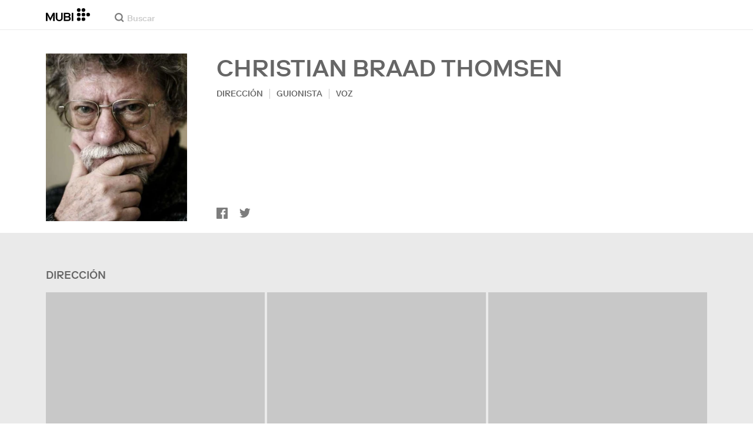

--- FILE ---
content_type: text/html; charset=utf-8
request_url: https://mubi.com/es/cast/christian-braad-thomsen
body_size: 33144
content:
<!DOCTYPE html><html lang="es"><head><meta charSet="utf-8" data-next-head=""/><meta name="viewport" content="width=device-width" data-next-head=""/><title data-next-head="">Christian Braad Thomsen: Películas, biografía y listas en MUBI</title><link href="/favicon.ico" rel="icon" type="image/x-icon" data-next-head=""/><meta content="app-id=626148774" name="apple-itunes-app" data-next-head=""/><link href="/apple-touch-icon.png?ver=2" rel="apple-touch-icon" data-next-head=""/><meta name="description" content="Christian Braad Thomsen: Películas, biografía y listas en MUBI" data-next-head=""/><link rel="canonical" href="https://mubi.com/es/cast/christian-braad-thomsen" data-next-head=""/><link rel="image_src" href="https://images.mubicdn.net/images/cast_member/426703/cache-188866-1483151048/image-w856.jpg" data-next-head=""/><meta content="follow, index" name="robots" data-next-head=""/><meta property="fb:app_id" content="5409810948" data-next-head=""/><meta property="og:site_name" content="MUBI" data-next-head=""/><meta property="og:title" content="Christian Braad Thomsen" data-next-head=""/><meta property="og:type" content="director" data-next-head=""/><meta property="og:description" content="Christian Braad Thomsen: Películas, biografía y listas en MUBI" data-next-head=""/><meta property="og:url" content="https://mubi.com/es/cast/christian-braad-thomsen" data-next-head=""/><meta property="og:image" content="https://images.mubicdn.net/images/cast_member/426703/cache-188866-1483151048/image-w856.jpg" data-next-head=""/><link rel="preload" href="https://images.mubicdn.net/images/cast_member/426703/cache-188866-1483151048/image-w856.jpg?size=300x" as="image" media="(min-width: 810px)" data-next-head=""/><link rel="preload" href="https://images.mubicdn.net/images/cast_member/426703/cache-188866-1483151048/image-w856.jpg?size=100x" as="image" media="(max-width: 550px)" data-next-head=""/><link rel="preload" href="https://assets.mubicdn.net/static/fonts/RiformaLLWeb-Medium.woff2" as="font" crossorigin="anonymous"/><link rel="preload" href="https://assets.mubicdn.net/static/fonts/RiformaLLWeb-Regular.woff2" as="font" crossorigin="anonymous"/><link rel="preload" href="https://assets.mubicdn.net/static/fonts/RiformaLLWeb-Bold.woff2" as="font" crossorigin="anonymous"/><link rel="preload" href="https://assets.mubicdn.net/static/fonts/RiformaLLWeb-Italic.woff2" as="font" crossorigin="anonymous"/><meta name="google-site-verification" content="iZY7BeaCykgtLfBovCb6ala6DsrhSEbIpb9SU0IYM4o"/><link rel="preload" href="https://assets.mubicdn.net/_next/static/css/9a3ff8d7ce992ad4.css" as="style"/><meta name="sentry-trace" content="783359e42e1f15bf84ce91a5023b4d51-03e82dac89ee5898-0"/><meta name="baggage" content="sentry-environment=production,sentry-release=7502142b1fff44624bb59f737b39934712dc4178,sentry-public_key=3b8c3e6654eafb37822681af4549d1bd,sentry-trace_id=783359e42e1f15bf84ce91a5023b4d51,sentry-org_id=535082,sentry-sampled=false,sentry-sample_rand=0.17993922945948415,sentry-sample_rate=0"/><script id="initialise-google-consent" data-nscript="beforeInteractive">
              window.dataLayer = window.dataLayer || [];
              function gtag() {
                dataLayer.push(arguments);
              }
              gtag("consent", "default", {
                ad_storage: "denied",
                ad_user_data: "denied", 
                ad_personalization: "denied",
                analytics_storage: "denied",
                functionality_storage: "denied",
                personalization_storage: "denied",
                security_storage: "granted",
                wait_for_update: 2000,
              });
              gtag("set", "ads_data_redaction", true);
              gtag("set", "url_passthrough", true);
            </script><link rel="stylesheet" href="https://assets.mubicdn.net/_next/static/css/9a3ff8d7ce992ad4.css" data-n-g=""/><noscript data-n-css=""></noscript><script defer="" noModule="" src="https://assets.mubicdn.net/_next/static/chunks/polyfills-42372ed130431b0a.js"></script><script src="https://cdn-cookieyes.com/client_data/557d88e3cc18545818539070/script.js" defer="" data-nscript="beforeInteractive"></script><script src="https://assets.mubicdn.net/_next/static/chunks/webpack-ff07b43dea1dd073.js" defer=""></script><script src="https://assets.mubicdn.net/_next/static/chunks/framework-3be1f1d3aad8b098.js" defer=""></script><script src="https://assets.mubicdn.net/_next/static/chunks/main-2bd27c163d722a3b.js" defer=""></script><script src="https://assets.mubicdn.net/_next/static/chunks/pages/_app-5351f4c837353175.js" defer=""></script><script src="https://assets.mubicdn.net/_next/static/chunks/63111-eea23bd394af1731.js" defer=""></script><script src="https://assets.mubicdn.net/_next/static/chunks/70068-49d82ec9e6405eeb.js" defer=""></script><script src="https://assets.mubicdn.net/_next/static/chunks/92349-df5c2a333b2a7bfc.js" defer=""></script><script src="https://assets.mubicdn.net/_next/static/chunks/41644-dbab8b326dab5ee6.js" defer=""></script><script src="https://assets.mubicdn.net/_next/static/chunks/77806-dae77635aedc08a1.js" defer=""></script><script src="https://assets.mubicdn.net/_next/static/chunks/43190-e4ff8a334e32e109.js" defer=""></script><script src="https://assets.mubicdn.net/_next/static/chunks/21527-3d6d3ca7937ec4c0.js" defer=""></script><script src="https://assets.mubicdn.net/_next/static/chunks/50231-a9d2a832c0682c40.js" defer=""></script><script src="https://assets.mubicdn.net/_next/static/chunks/92630-a2db110458891bba.js" defer=""></script><script src="https://assets.mubicdn.net/_next/static/chunks/92893-23a836eaddaf84c9.js" defer=""></script><script src="https://assets.mubicdn.net/_next/static/chunks/22672-8d034f1e3e53f549.js" defer=""></script><script src="https://assets.mubicdn.net/_next/static/chunks/88921-2d855d26ddc06715.js" defer=""></script><script src="https://assets.mubicdn.net/_next/static/chunks/82900-34d087e90f99b89b.js" defer=""></script><script src="https://assets.mubicdn.net/_next/static/chunks/pages/cast/%5BcastSlug%5D-5c673a977bc7ef3a.js" defer=""></script><script src="https://assets.mubicdn.net/_next/static/7502142b1fff44624bb59f737b39934712dc4178/_buildManifest.js" defer=""></script><script src="https://assets.mubicdn.net/_next/static/7502142b1fff44624bb59f737b39934712dc4178/_ssgManifest.js" defer=""></script></head><body style="min-width:350px"><style data-emotion="css-global o3881t">html,body,div,span,applet,object,iframe,h1,h2,h3,h4,h5,h6,p,blockquote,pre,a,abbr,acronym,address,big,cite,code,del,dfn,em,img,ins,kbd,q,s,samp,small,strike,strong,sub,sup,tt,var,b,u,i,center,dl,dt,dd,ol,ul,li,fieldset,form,label,legend,table,caption,tbody,tfoot,thead,tr,th,td,article,aside,canvas,details,embed,figure,figcaption,footer,header,hgroup,menu,nav,output,ruby,section,summary,time,mark,audio,video{margin:0;padding:0;border:0;font-size:100%;font:inherit;vertical-align:baseline;}article,aside,details,figcaption,figure,footer,header,hgroup,menu,nav,section{display:block;}body{line-height:1;}ol,ul{list-style:none;}blockquote,q{quotes:none;}blockquote:before,blockquote:after,q:before,q:after{content:'';content:none;}table{border-collapse:collapse;border-spacing:0;}@font-face{font-family:'Riforma';font-display:swap;src:url(https://assets.mubicdn.net/static/fonts/RiformaLLWeb-Medium.woff2) format('woff2');font-weight:500;}@font-face{font-family:'Riforma';font-display:swap;src:url(https://assets.mubicdn.net/static/fonts/RiformaLLWeb-Regular.woff2) format('woff2');}@font-face{font-family:'Riforma';font-display:swap;src:url(https://assets.mubicdn.net/static/fonts/RiformaLLWeb-Bold.woff2) format('woff2');font-weight:bold;}@font-face{font-family:'Riforma';font-display:swap;src:url(https://assets.mubicdn.net/static/fonts/RiformaLLSub-MediumItalic.woff2) format('woff2');font-style:italic;font-weight:500;}@font-face{font-family:'Riforma';font-display:swap;src:url(https://assets.mubicdn.net/static/fonts/RiformaLLWeb-Italic.woff2) format('woff2');font-style:italic;}@font-face{font-family:'KCompress';font-display:swap;src:url(https://assets.mubicdn.net/static/fonts/K-Compress-cap.woff2) format('woff2');}@font-face{font-family:'Retrospective';font-display:swap;src:url(https://assets.mubicdn.net/static/fonts/MUBI_Retrospective-Numerals.woff2) format('woff2');}*{box-sizing:border-box;}body{-webkit-font-smoothing:antialiased;-moz-osx-font-smoothing:grayscale;font-family:Riforma,Helvetica,Arial,"Lucida Grande",sans-serif;font-size:14px;font-weight:300;line-height:1.4;}a{-webkit-text-decoration:none;text-decoration:none;color:#001489;}a:hover{color:#001489;-webkit-text-decoration:underline;text-decoration:underline;}a:visited{color:#001489;}a,button{cursor:pointer;}strong,b{font-weight:500;}i,em{font-style:italic;}button,input,textarea,select{font-family:Riforma,Helvetica,Arial,"Lucida Grande",sans-serif;}input,textarea{border-radius:0;font-size:14px;}input::-webkit-input-placeholder{color:#C8C8C8;}input::-moz-placeholder{color:#C8C8C8;}input:-ms-input-placeholder{color:#C8C8C8;}textarea::-webkit-input-placeholder{color:#C8C8C8;}textarea::-moz-placeholder{color:#C8C8C8;}textarea:-ms-input-placeholder{color:#C8C8C8;}input::placeholder,textarea::placeholder{color:#C8C8C8;}input::-webkit-outer-spin-button,textarea::-webkit-outer-spin-button,input::-webkit-inner-spin-button,textarea::-webkit-inner-spin-button{-webkit-appearance:none;margin:0;}input[type=number]{-moz-appearance:textfield;}.medium-zoom-overlay{z-index:10;}.medium-zoom-image--opened{z-index:11;}.grecaptcha-badge{visibility:hidden;}.pac-container{z-index:9999;}</style><div id="__next"><!--$--><style data-emotion="css p31fp9">.css-p31fp9{padding-bottom:50px;background-color:#EAEAEA;min-height:100vh;}</style><div class="css-p31fp9 e5dgypn0"><div class="css-0 e1s7s9nj2"></div><style data-emotion="css ixlrhn">.css-ixlrhn{display:block;}@media (min-width:1186px){.css-ixlrhn{display:none;}}</style><div class="css-ixlrhn e1s7s9nj1"><style data-emotion="css ucqf4e">.css-ucqf4e{position:relative;height:60px;width:100%;background-color:#FFFFFF;border-bottom:1px solid #EAEAEA;z-index:10;}</style><nav class="css-ucqf4e ecg0irm0"><style data-emotion="css xf7aue">.css-xf7aue{position:fixed;top:0;left:0;height:100vh;width:100vw;z-index:12;display:none;}.css-xf7aue.show-enter-done{display:block;}</style><div class="css-xf7aue eumoyu40"><style data-emotion="css 1ig2tne">.css-1ig2tne{position:fixed;top:0;bottom:0;left:0;right:0;background:rgba(0,0,0,0.75);z-index:1005;opacity:0;}.css-1ig2tne.fadein-enter-active{opacity:1;-webkit-transition:opacity 0.2s;transition:opacity 0.2s;}.css-1ig2tne.fadein-enter-done{opacity:1;}</style><div class="css-1ig2tne eumoyu41"></div><style data-emotion="css 1ty3w50">.css-1ty3w50{height:100vh;width:calc(100% - 60px);max-width:350px;background-color:white;z-index:1006;position:relative;-webkit-transform:translateX(-100%);-moz-transform:translateX(-100%);-ms-transform:translateX(-100%);transform:translateX(-100%);}.css-1ty3w50.slidein-enter-active{-webkit-transform:translateX(0);-moz-transform:translateX(0);-ms-transform:translateX(0);transform:translateX(0);-webkit-transition:-webkit-transform 0.2s;transition:transform 0.2s;}.css-1ty3w50.slidein-enter-done{-webkit-transform:translateX(0);-moz-transform:translateX(0);-ms-transform:translateX(0);transform:translateX(0);}.css-1ty3w50.slidein-exit{-webkit-transform:translateX(0);-moz-transform:translateX(0);-ms-transform:translateX(0);transform:translateX(0);}.css-1ty3w50.slidein-exit.slidein-exit-active{-webkit-transform:translateX(-100%);-moz-transform:translateX(-100%);-ms-transform:translateX(-100%);transform:translateX(-100%);-webkit-transition:-webkit-transform 0.2s;transition:transform 0.2s;}</style><div class="css-1ty3w50 eumoyu42"><style data-emotion="css kjhdb2">.css-kjhdb2{height:100%;width:100%;overflow:scroll;}</style><div class="css-kjhdb2 eumoyu43"><style data-emotion="css 7lh6tr">.css-7lh6tr{padding:16px 0 150px;width:100%;z-index:3;position:relative;background-color:#FFFFFF;}@media (min-width:810px){.css-7lh6tr{padding:11px 0;}}@media (min-width:1186px){.css-7lh6tr{height:100%;}}</style><ul class="css-7lh6tr e176qyll0"><style data-emotion="css 15hserq">.css-15hserq{padding:0;display:block;}@media (min-width:1186px){.css-15hserq{font-family:Riforma,Helvetica,Arial,"Lucida Grande",sans-serif;padding:0 15px;}}</style><li class="css-15hserq e9lsrr0"><style data-emotion="css 1c1yqvp">.css-1c1yqvp{color:#7d7d7d;display:block;padding:0px 25px;font-size:20px;line-height:42px;font-weight:normal;}.css-1c1yqvp:visited{color:#7d7d7d;}.css-1c1yqvp:hover{color:#323232;-webkit-text-decoration:none;text-decoration:none;}@media (min-width:1186px){.css-1c1yqvp{width:100%;height:100%;font-size:14px;line-height:24px;padding:0;}}</style><a role="button" class="css-1c1yqvp eyngsk11">Prueba 7 Días Gratis</a></li><style data-emotion="css 8fcq1q">@media (min-width: 1186px){.css-8fcq1q{display:none;}}</style><div class="css-8fcq1q e73q5d00"><li class="css-15hserq e9lsrr0"><a class="css-1c1yqvp eyngsk10" href="/es/us/showing">En Cartelera</a></li><li class="css-15hserq e9lsrr0"><style data-emotion="css 1nmdv84">.css-1nmdv84{-webkit-text-decoration:none;text-decoration:none;}.css-1nmdv84:hover{-webkit-text-decoration:none;text-decoration:none;}</style><a class="css-1nmdv84 e10lbgof0" href="/es/us/go"><span class="css-1c1yqvp eyngsk11">MUBI GO</span></a></li></div><li class="css-15hserq e9lsrr0"><a class="css-1c1yqvp eyngsk10" href="/es/gifts">Regalar MUBI</a></li><style data-emotion="css 1q38iv">.css-1q38iv{border-top:1px solid #EAEAEA;margin-top:10px;padding-bottom:10px;display:block;}</style><li class="css-1q38iv e9lsrr1"></li><li class="css-15hserq e9lsrr0"><a class="css-1c1yqvp eyngsk10" href="/es/films">Explorar</a></li><div class="css-8fcq1q e73q5d00"><li class="css-15hserq e9lsrr0"><a class="css-1c1yqvp eyngsk10" href="/es/notebook">Notebook</a></li></div><li class="css-15hserq e9lsrr0"><a class="css-1c1yqvp eyngsk10" href="/es/notebook/magazine">Notebook Magazine</a></li><li class="css-15hserq e9lsrr0"><a href="https://mubieditions.com" class="css-1c1yqvp eyngsk11">MUBI Editions</a></li><li class="css-15hserq e9lsrr0"><a href="https://shop.mubi.com/en-us" class="css-1c1yqvp eyngsk11">SHOP</a></li><li class="css-1q38iv e9lsrr1"></li><li class="css-15hserq e9lsrr0"><a class="css-1c1yqvp eyngsk10" href="/es/us/about">Acerca de MUBI</a></li><li class="css-15hserq e9lsrr0"><a class="css-1c1yqvp eyngsk10" href="/es/ways-to-watch">Formas de Ver</a></li><li class="css-15hserq e9lsrr0"><a class="css-1c1yqvp eyngsk10" href="/es/us/student">Estudiantes</a></li><li class="css-15hserq e9lsrr0"><a class="css-1c1yqvp eyngsk10" href="/es/jobs">Empleo</a></li><li class="css-15hserq e9lsrr0"><a class="css-1c1yqvp eyngsk10" href="/es/terms_of_service">Términos y Privacidad</a></li><li class="css-15hserq e9lsrr0"><style data-emotion="css 615roy">.css-615roy{color:#7d7d7d;display:block;padding:0px 25px;font-size:20px;line-height:42px;font-weight:normal;}.css-615roy:hover{color:#323232;}@media (min-width:1186px){.css-615roy{font-size:14px;line-height:24px;padding:0;}}</style><style data-emotion="css p8r9gs">.css-p8r9gs{display:-webkit-box;display:-webkit-flex;display:-ms-flexbox;display:flex;-webkit-appearance:none;-moz-appearance:none;-ms-appearance:none;appearance:none;color:inherit;background:transparent;background-repeat:no-repeat;border:none;outline:none;margin:0;padding:0;cursor:pointer;color:#7d7d7d;display:block;padding:0px 25px;font-size:20px;line-height:42px;font-weight:normal;}.css-p8r9gs::-moz-focus-inner{border:0;padding:0;}.css-p8r9gs:hover{color:#323232;}@media (min-width:1186px){.css-p8r9gs{font-size:14px;line-height:24px;padding:0;}}</style><button type="button" class="ec9w5w80 css-p8r9gs e46vom80">Ayuda</button></li></ul><style data-emotion="css 9dhmvo">.css-9dhmvo{cursor:pointer;position:absolute;top:20px;left:calc(100% + 20px);}</style><div class="css-9dhmvo eumoyu44"><style data-emotion="css 13o7eu2">.css-13o7eu2{display:block;}</style><svg viewBox="0 0 11 11" stroke="white" width="20px" class="css-13o7eu2 e101vm530"><path d="M1,1 L10,10"></path><path d="M10,1 L1,10"></path></svg></div></div></div></div><style data-emotion="css 8utsz3">.css-8utsz3{width:100%;height:100%;}</style><div class="css-8utsz3 ej0e9kc0"><style data-emotion="css 1i7jkhg">.css-1i7jkhg{height:100%;max-width:100%;padding:0 20px;margin:0 auto;}@media (min-width:810px){.css-1i7jkhg{padding:0 22px;max-width:792px;}}@media (min-width:1186px){.css-1i7jkhg{max-width:1168px;}}@media (min-width:1562px){.css-1i7jkhg{max-width:1544px;}}@media (min-width:1938px){.css-1i7jkhg{max-width:1920px;}}</style><div class="css-1i7jkhg ej0e9kc1"><style data-emotion="css 1a8o7pf">.css-1a8o7pf{height:100%;position:relative;display:-webkit-box;display:-webkit-flex;display:-ms-flexbox;display:flex;-webkit-box-pack:center;-ms-flex-pack:center;-webkit-justify-content:center;justify-content:center;-webkit-align-items:baseline;-webkit-box-align:baseline;-ms-flex-align:baseline;align-items:baseline;}</style><nav class="css-1a8o7pf ecg0irm1"><style data-emotion="css uey7iq">.css-uey7iq{opacity:0;display:-webkit-box;display:-webkit-flex;display:-ms-flexbox;display:flex;height:100%;-webkit-align-items:center;-webkit-box-align:center;-ms-flex-align:center;align-items:center;position:absolute;left:-14px;}</style><div class="css-uey7iq ecg0irm3"><style data-emotion="css 8ea17h">.css-8ea17h{-webkit-transition:opacity 400ms;transition:opacity 400ms;display:-webkit-inline-box;display:-webkit-inline-flex;display:-ms-inline-flexbox;display:inline-flex;-webkit-align-items:center;-webkit-box-align:center;-ms-flex-align:center;align-items:center;height:100%;}</style><a href="#" data-cy="hamburger" role="button" aria-label="Open navigation sidebar" class="css-8ea17h ecg0irm2"></a><style data-emotion="css 1pyakdx">.css-1pyakdx{display:block;}@media (min-width:1186px){.css-1pyakdx{display:block;}}</style><div class="css-1pyakdx ecg0irm4"><div><a href="/es/search/films"><style data-emotion="css 1c9vryb">.css-1c9vryb{display:-webkit-box;display:-webkit-flex;display:-ms-flexbox;display:flex;-webkit-align-items:center;-webkit-box-align:center;-ms-flex-align:center;align-items:center;-webkit-box-pack:center;-ms-flex-pack:center;-webkit-justify-content:center;justify-content:center;min-width:44px;min-height:44px;}</style><span class="css-1c9vryb ecg0irm11"><svg viewBox="0 0 512 512" fill="#7d7d7d" width="16px" class="css-13o7eu2 e101vm530"><path d="m340 392l110 109 51-51-109-110z m-121 47c122 0 220-98 220-220 0-121-98-219-220-219-121 0-219 98-219 219 0 122 98 220 219 220z m0-73c-80 0-146-66-146-147 0-80 66-146 146-146 81 0 147 66 147 146 0 81-66 147-147 147z"></path></svg></span></a></div></div></div><style data-emotion="css azx95j">.css-azx95j{display:-webkit-box;display:-webkit-flex;display:-ms-flexbox;display:flex;-webkit-align-items:center;-webkit-box-align:center;-ms-flex-align:center;align-items:center;height:100%;}</style><div class="css-azx95j ecg0irm5"><style data-emotion="css 1xl7pif">.css-1xl7pif{display:-webkit-box;display:-webkit-flex;display:-ms-flexbox;display:flex;-webkit-text-decoration:none;text-decoration:none;}.css-1xl7pif:hover{-webkit-text-decoration:none;text-decoration:none;}</style><div class="css-1xl7pif ecg0irm6"><style data-emotion="css 1fdxz4i">.css-1fdxz4i{display:block;-webkit-text-decoration:none;text-decoration:none;}</style><a class="css-1fdxz4i e8es2wj0" href="/es/us"><svg viewBox="0 0 800 240" width="75px" style="vertical-align:top" class="css-13o7eu2 e101vm530"><g fill="#000000"><path d="M444.53,171.29a45.66,45.66,0,0,0-15.67-14.69,39.3,39.3,0,0,0,11.78-12.32q4.42-7.34,4.43-17.94a40.2,40.2,0,0,0-3.46-16.85,38.1,38.1,0,0,0-9.61-13,43.34,43.34,0,0,0-14.7-8.32,57.32,57.32,0,0,0-18.69-2.92H324.07V236.54h78.86a56.74,56.74,0,0,0,19.34-3.14,44.75,44.75,0,0,0,15-8.74A38.58,38.58,0,0,0,447,211a44,44,0,0,0,3.46-17.71Q450.47,180.36,444.53,171.29Zm-92.37-62.23h44.29q9.72,0,15.13,4.65t5.4,13.72q0,9.06-5.4,14.26t-15.13,5.18H352.16Zm65.14,98q-5.07,5.73-16.53,5.73H352.16V170.64h48.61q11.24,0,16.43,6.37a23.43,23.43,0,0,1,5.18,15.24Q422.38,201.33,417.3,207Z"></path><path d="M268.53,235.24a58,58,0,0,0,19.77-12.42,53.71,53.71,0,0,0,12.42-18.58,60.11,60.11,0,0,0,4.33-22.8V85.29H277v96.15A39.87,39.87,0,0,1,274.47,196a30,30,0,0,1-7,10.8,30.73,30.73,0,0,1-10.91,6.81,43.43,43.43,0,0,1-28.3,0,30.77,30.77,0,0,1-10.92-6.81,30.25,30.25,0,0,1-7-10.8,40.09,40.09,0,0,1-2.48-14.59V85.29H179.73v96.15a60.3,60.3,0,0,0,4.32,22.8,53.71,53.71,0,0,0,12.42,18.58,58.33,58.33,0,0,0,19.67,12.42,77.84,77.84,0,0,0,52.39,0"></path><path d="M80.13,236.54l34.36-65.9q3-5.61,5.39-10.59t4.54-9.83q2.16-4.86,4.22-9.94t4.43-10.69h.86q-.44,6-.86,11.34c-.3,3.53-.51,6.95-.65,10.26s-.25,6.74-.33,10.27-.11,7.31-.11,11.34v63.74h28.09V85.29H128.75L99.36,142.76q-3,5.85-5.51,10.81c-1.66,3.31-3.24,6.56-4.75,9.72s-3,6.41-4.43,9.73-3,6.84-4.54,10.58Q77.75,178,75.59,173t-4.43-9.73c-1.51-3.16-3.1-6.41-4.75-9.72s-3.49-6.91-5.51-10.81L31.51,85.29H.19V236.54H28.27V172.8q0-6-.1-11.34t-.33-10.27q-.21-5-.65-10.26t-.86-11.34h.86q2.16,5.61,4.32,10.69t4.33,9.94c1.43,3.24,2.95,6.52,4.53,9.83s3.39,6.85,5.4,10.59Z"></path><rect x="468.61" y="85.29" width="28.09" height="151.25"></rect><g fill="#000000"><circle cx="766.5" cy="118.11" r="33.13"></circle><circle cx="595.89" cy="118.11" r="33.13"></circle><circle cx="681.2" cy="118.11" r="33.13"></circle><circle cx="595.89" cy="33.13" r="33.13"></circle><circle cx="681.2" cy="33.13" r="33.13"></circle><circle cx="595.89" cy="203.1" r="33.13"></circle><circle cx="681.2" cy="203.1" r="33.13"></circle></g></g></svg></a></div></div><style data-emotion="css awgmon">.css-awgmon{-webkit-transition:opacity 400ms;transition:opacity 400ms;opacity:0;position:absolute;right:0;height:100%;}</style><div class="css-awgmon ecg0irm10"></div></nav></div></div></nav></div><style data-emotion="css 4zkfdl">.css-4zkfdl{display:none;}@media (min-width:1186px){.css-4zkfdl{display:block;}}</style><div class="css-4zkfdl e1s7s9nj0"><style data-emotion="css 7i06bi">.css-7i06bi{position:relative;z-index:10;width:100%;background-color:#FFFFFF;border-bottom:1px solid #EAEAEA;}</style><nav class="css-7i06bi e17iut570"><div class="css-8utsz3 ej0e9kc0"><style data-emotion="css isqanh">.css-isqanh{max-width:100%;padding:0 20px;margin:0 auto;}@media (min-width:412px){.css-isqanh{padding:0 20px;max-width:375px;}}@media (min-width:810px){.css-isqanh{padding:0 22px;max-width:792px;}}@media (min-width:1186px){.css-isqanh{max-width:1168px;}}@media (min-width:1562px){.css-isqanh{max-width:1544px;}}@media (min-width:1938px){.css-isqanh{max-width:1920px;}}</style><div class="css-isqanh ej0e9kc1"><style data-emotion="css 12uhsvm">.css-12uhsvm{height:50px;display:-webkit-box;display:-webkit-flex;display:-ms-flexbox;display:flex;}</style><div class="css-12uhsvm e17iut571"><style data-emotion="css rt0yeb">.css-rt0yeb{padding-right:21px;height:100%;display:-webkit-box;display:-webkit-flex;display:-ms-flexbox;display:flex;-webkit-align-items:center;-webkit-box-align:center;-ms-flex-align:center;align-items:center;}</style><div class="css-rt0yeb e17iut572"><style data-emotion="css buoxs4">.css-buoxs4{display:block;-webkit-text-decoration:none;text-decoration:none;}.css-buoxs4:hover{-webkit-text-decoration:none;text-decoration:none;}</style><div class="css-buoxs4 e17iut573"><a class="css-1fdxz4i e8es2wj0" href="/es/us"><svg viewBox="0 0 800 240" width="75px" style="vertical-align:top" class="css-13o7eu2 e101vm530"><g fill="#000000"><path d="M444.53,171.29a45.66,45.66,0,0,0-15.67-14.69,39.3,39.3,0,0,0,11.78-12.32q4.42-7.34,4.43-17.94a40.2,40.2,0,0,0-3.46-16.85,38.1,38.1,0,0,0-9.61-13,43.34,43.34,0,0,0-14.7-8.32,57.32,57.32,0,0,0-18.69-2.92H324.07V236.54h78.86a56.74,56.74,0,0,0,19.34-3.14,44.75,44.75,0,0,0,15-8.74A38.58,38.58,0,0,0,447,211a44,44,0,0,0,3.46-17.71Q450.47,180.36,444.53,171.29Zm-92.37-62.23h44.29q9.72,0,15.13,4.65t5.4,13.72q0,9.06-5.4,14.26t-15.13,5.18H352.16Zm65.14,98q-5.07,5.73-16.53,5.73H352.16V170.64h48.61q11.24,0,16.43,6.37a23.43,23.43,0,0,1,5.18,15.24Q422.38,201.33,417.3,207Z"></path><path d="M268.53,235.24a58,58,0,0,0,19.77-12.42,53.71,53.71,0,0,0,12.42-18.58,60.11,60.11,0,0,0,4.33-22.8V85.29H277v96.15A39.87,39.87,0,0,1,274.47,196a30,30,0,0,1-7,10.8,30.73,30.73,0,0,1-10.91,6.81,43.43,43.43,0,0,1-28.3,0,30.77,30.77,0,0,1-10.92-6.81,30.25,30.25,0,0,1-7-10.8,40.09,40.09,0,0,1-2.48-14.59V85.29H179.73v96.15a60.3,60.3,0,0,0,4.32,22.8,53.71,53.71,0,0,0,12.42,18.58,58.33,58.33,0,0,0,19.67,12.42,77.84,77.84,0,0,0,52.39,0"></path><path d="M80.13,236.54l34.36-65.9q3-5.61,5.39-10.59t4.54-9.83q2.16-4.86,4.22-9.94t4.43-10.69h.86q-.44,6-.86,11.34c-.3,3.53-.51,6.95-.65,10.26s-.25,6.74-.33,10.27-.11,7.31-.11,11.34v63.74h28.09V85.29H128.75L99.36,142.76q-3,5.85-5.51,10.81c-1.66,3.31-3.24,6.56-4.75,9.72s-3,6.41-4.43,9.73-3,6.84-4.54,10.58Q77.75,178,75.59,173t-4.43-9.73c-1.51-3.16-3.1-6.41-4.75-9.72s-3.49-6.91-5.51-10.81L31.51,85.29H.19V236.54H28.27V172.8q0-6-.1-11.34t-.33-10.27q-.21-5-.65-10.26t-.86-11.34h.86q2.16,5.61,4.32,10.69t4.33,9.94c1.43,3.24,2.95,6.52,4.53,9.83s3.39,6.85,5.4,10.59Z"></path><rect x="468.61" y="85.29" width="28.09" height="151.25"></rect><g fill="#000000"><circle cx="766.5" cy="118.11" r="33.13"></circle><circle cx="595.89" cy="118.11" r="33.13"></circle><circle cx="681.2" cy="118.11" r="33.13"></circle><circle cx="595.89" cy="33.13" r="33.13"></circle><circle cx="681.2" cy="33.13" r="33.13"></circle><circle cx="595.89" cy="203.1" r="33.13"></circle><circle cx="681.2" cy="203.1" r="33.13"></circle></g></g></svg></a></div></div><style data-emotion="css dxcjfh">.css-dxcjfh{-webkit-box-flex:1.3;-webkit-flex-grow:1.3;-ms-flex-positive:1.3;flex-grow:1.3;-webkit-flex-shrink:1;-ms-flex-negative:1;flex-shrink:1;-webkit-flex-basis:0%;-ms-flex-preferred-size:0%;flex-basis:0%;display:-webkit-box;display:-webkit-flex;display:-ms-flexbox;display:flex;margin-right:21px;}@media (min-width:1562px){.css-dxcjfh{-webkit-box-flex:2;-webkit-flex-grow:2;-ms-flex-positive:2;flex-grow:2;}}</style><div class="css-dxcjfh e17iut574"><span><style data-emotion="css 1ixpc9v">.css-1ixpc9v{display:block;position:relative;border-bottom:none;width:270px;height:50px;}@media (min-width:1562px){.css-1ixpc9v{width:350px;}}</style><form class="css-1ixpc9v e13zzwbn0"><style data-emotion="css 1v1vlee">.css-1v1vlee{position:relative;z-index:2;height:100%;}</style><div class="css-1v1vlee e13zzwbn1"><style data-emotion="css 1vxqmgx">.css-1vxqmgx{position:absolute;left:21px;z-index:3;top:calc(50% - 3px);width:16px;height:16px;}</style><div class="css-1vxqmgx e13zzwbn3"><svg viewBox="0 0 512 512" fill="#7d7d7d" width="100%" class="css-13o7eu2 e101vm530"><path d="m340 392l110 109 51-51-109-110z m-121 47c122 0 220-98 220-220 0-121-98-219-220-219-121 0-219 98-219 219 0 122 98 220 219 220z m0-73c-80 0-146-66-146-147 0-80 66-146 146-146 81 0 147 66 147 146 0 81-66 147-147 147z"></path></svg></div><style data-emotion="css 5wzl3m">.css-5wzl3m{font-family:Riforma,Helvetica,Arial,"Lucida Grande",sans-serif;font-weight:500;font-size:20px;display:block;border:none;border-radius:0;box-sizing:border-box;width:100%;color:#7d7d7d;position:relative;z-index:2;background:transparent;height:60px;padding-left:49px;padding-right:38px;outline:none;height:50px;padding:24px 15px 12px;padding-left:42px;font-size:14px;line-height:14px;background-color:#FFFFFF;}.css-5wzl3m::-webkit-input-placeholder{-webkit-font-smoothing:auto;-moz-osx-font-smoothing:auto;}.css-5wzl3m::-moz-placeholder{-webkit-font-smoothing:auto;-moz-osx-font-smoothing:auto;}.css-5wzl3m:-ms-input-placeholder{-webkit-font-smoothing:auto;-moz-osx-font-smoothing:auto;}.css-5wzl3m::placeholder{-webkit-font-smoothing:auto;-moz-osx-font-smoothing:auto;}</style><input autoComplete="off" placeholder="Buscar" type="text" class="css-5wzl3m e13zzwbn2" name="query" value=""/></div></form></span><style data-emotion="css v2kfba">.css-v2kfba{height:100%;width:100%;}</style><div class="css-v2kfba e17iut575"></div></div><style data-emotion="css 1bepcao">.css-1bepcao{-webkit-transition:opacity 400ms;transition:opacity 400ms;opacity:0;display:-webkit-box;display:-webkit-flex;display:-ms-flexbox;display:flex;-webkit-box-pack:end;-ms-flex-pack:end;-webkit-justify-content:flex-end;justify-content:flex-end;-webkit-align-items:center;-webkit-box-align:center;-ms-flex-align:center;align-items:center;height:100%;-webkit-box-flex:2;-webkit-flex-grow:2;-ms-flex-positive:2;flex-grow:2;-webkit-flex-shrink:1;-ms-flex-negative:1;flex-shrink:1;-webkit-flex-basis:0%;-ms-flex-preferred-size:0%;flex-basis:0%;white-space:nowrap;}</style><div class="css-1bepcao e17iut578"></div></div></div></div></nav></div><style data-emotion="css 14r34si">.css-14r34si{background-color:#FFFFFF;}</style><div class="css-14r34si e5dgypn1"><div class="css-8utsz3 ej0e9kc0"><div class="css-isqanh ej0e9kc1"><style data-emotion="css 1stgf24">.css-1stgf24{padding:20px 0;}@media (min-width:810px){.css-1stgf24{padding:40px 0 20px;display:-webkit-box;display:-webkit-flex;display:-ms-flexbox;display:flex;}}</style><div class="css-1stgf24 e48c21a0"><style data-emotion="css 505ir6">.css-505ir6{display:-webkit-box;display:-webkit-flex;display:-ms-flexbox;display:flex;gap:20px;width:100%;margin-right:20px;}@media (min-width:810px){.css-505ir6{display:block;margin-right:50px;width:240px;height:285px;}}</style><div class="css-505ir6 e48c21a1"><style data-emotion="css 1vfc42b">.css-1vfc42b img{width:80px;height:95px;}@media (min-width:810px){.css-1vfc42b img{width:240px;height:285px;}}</style><style data-emotion="css luoq12">.css-luoq12 img{width:80px;height:95px;}@media (min-width:810px){.css-luoq12 img{width:240px;height:285px;}}</style><picture class="e48c21a11 css-luoq12 e1agxnc60"><source srcSet="https://images.mubicdn.net/images/cast_member/426703/cache-188866-1483151048/image-w856.jpg?size=300x" media="(min-width: 810px)"/><img src="https://images.mubicdn.net/images/cast_member/426703/cache-188866-1483151048/image-w856.jpg?size=100x" loading="eager" alt="Foto de Christian Braad Thomsen"/></picture><style data-emotion="css d441a8">.css-d441a8{display:block;width:calc(100% - 100px);}@media (min-width:810px){.css-d441a8{display:none;width:100%;}}</style><div class="css-d441a8 e48c21a3"><style data-emotion="css mbgvcm">.css-mbgvcm{font-size:28px;margin-bottom:4px;color:#666666;text-transform:uppercase;font-weight:500;line-height:normal;}@media (min-width:810px){.css-mbgvcm{font-size:40px;margin-bottom:10px;}}</style><h1 class="css-mbgvcm e48c21a4">Christian Braad Thomsen</h1><style data-emotion="css 5s0yq">.css-5s0yq{margin-top:8px;line-height:17px;}</style><ul class="css-5s0yq e48c21a5"><style data-emotion="css 1q6kh8x">.css-1q6kh8x{display:inline-block;vertical-align:top;}.css-1q6kh8x:not(:last-child){padding-right:11px;border-right:1px solid #C8C8C8;margin-right:11px;}.css-1q6kh8x a:hover{-webkit-text-decoration:none;text-decoration:none;}</style><li class="css-1q6kh8x e48c21a6"><a><style data-emotion="css 14xxfnd">.css-14xxfnd{text-transform:uppercase;-webkit-text-decoration:none;text-decoration:none;-webkit-transition:color 0.2s;transition:color 0.2s;color:#666666;font-weight:500;}.css-14xxfnd:hover{color:#323232;}</style><span class="css-14xxfnd e48c21a7">Dirección</span></a></li><li class="css-1q6kh8x e48c21a6"><a><span class="css-14xxfnd e48c21a7">Guionista</span></a></li><li class="css-1q6kh8x e48c21a6"><a><span class="css-14xxfnd e48c21a7">Voz</span></a></li></ul></div></div><style data-emotion="css 13ecxt7">.css-13ecxt7{position:relative;}@media (min-width:810px){.css-13ecxt7{-webkit-flex:1;-ms-flex:1;flex:1;}}</style><div class="css-13ecxt7 e48c21a2"><style data-emotion="css 1dqx3zx">.css-1dqx3zx{display:none;width:calc(100% - 100px);}@media (min-width:810px){.css-1dqx3zx{display:block;width:100%;}}</style><div class="css-1dqx3zx e48c21a3"><h1 class="css-mbgvcm e48c21a4">Christian Braad Thomsen</h1><ul class="css-5s0yq e48c21a5"><li class="css-1q6kh8x e48c21a6"><a><span class="css-14xxfnd e48c21a7">Dirección</span></a></li><li class="css-1q6kh8x e48c21a6"><a><span class="css-14xxfnd e48c21a7">Guionista</span></a></li><li class="css-1q6kh8x e48c21a6"><a><span class="css-14xxfnd e48c21a7">Voz</span></a></li></ul></div><style data-emotion="css 1qqizub">.css-1qqizub{clear:both;padding:18px 0 34px;width:100%;max-width:450px;}@media (min-width:810px){.css-1qqizub{padding:31px 0 60px;}}</style><div class="css-1qqizub e48c21a8"></div><style data-emotion="css 5yi2kp">.css-5yi2kp{display:-webkit-box;display:-webkit-flex;display:-ms-flexbox;display:flex;-webkit-box-pack:justify;-webkit-justify-content:space-between;justify-content:space-between;-webkit-align-items:center;-webkit-box-align:center;-ms-flex-align:center;align-items:center;height:28px;}@media (min-width:810px){.css-5yi2kp{position:absolute;bottom:0;width:100%;}}</style><div class="css-5yi2kp e48c21a9"><div class="css-0 e48c21a10"><style data-emotion="css 1txg44z">.css-1txg44z{display:-webkit-box;display:-webkit-flex;display:-ms-flexbox;display:flex;-webkit-box-pack:justify;-webkit-justify-content:space-between;justify-content:space-between;text-align:left;}</style><div class="css-1txg44z e19ecvl50"><style data-emotion="css qumd6q">.css-qumd6q{cursor:pointer;width:19px;height:19px;display:-webkit-box;display:-webkit-flex;display:-ms-flexbox;display:flex;-webkit-box-pack:center;-ms-flex-pack:center;-webkit-justify-content:center;justify-content:center;-webkit-align-items:center;-webkit-box-align:center;-ms-flex-align:center;align-items:center;margin-right:20px;}.css-qumd6q:last-child{margin-right:0;}.css-qumd6q svg{fill:#7d7d7d;}.css-qumd6q:hover svg{fill:#3B5998;}</style><a href="https://www.facebook.com/sharer/sharer.php?u=https://mubi.com/es/cast/christian-braad-thomsen&amp;utm_campaign=&amp;utm_source=facebook" type="facebook" class="css-qumd6q e19ecvl51"><svg viewBox="0 0 20 20" width="100%" class="css-13o7eu2 e101vm530"><path d="M1.06553888,0 C0.475605335,0 0,0.404682396 0,1 L0,19 C0,19.5953176 0.475605335,20 1.06553888,20 L9.99910494,20 L9.99910494,12 L7.5,12 L7.5,9 L9.99910494,9 L9.99910494,6.89989111 C9.99910494,4.50108893 11.490143,3.01012704 13.8125299,3.01012704 C15.211145,3.01012704 16.151685,3.12065336 16.151685,3.12065336 L16.151685,5.82511797 L14.5770045,5.82511797 C13.5785382,5.82511797 12.9988593,6.17956443 12.9988593,7.24671506 L12.9988593,9 L16,9 L15.5500002,12 L12.9988593,12 L12.9988593,20 L19,20 C19.5899335,20 20,19.5953176 20,19 L20,1 C20,0.404682396 19.5899335,0 19,0 L1.06553888,0 Z"></path></svg></a><style data-emotion="css czkpt">.css-czkpt{cursor:pointer;width:19px;height:19px;display:-webkit-box;display:-webkit-flex;display:-ms-flexbox;display:flex;-webkit-box-pack:center;-ms-flex-pack:center;-webkit-justify-content:center;justify-content:center;-webkit-align-items:center;-webkit-box-align:center;-ms-flex-align:center;align-items:center;margin-right:20px;}.css-czkpt:last-child{margin-right:0;}.css-czkpt svg{fill:#7d7d7d;}.css-czkpt:hover svg{fill:#1DA1F2;}</style><a href="https://twitter.com/intent/tweet?url=https%3A%2F%2Fmubi.com%2Fes%2Fcast%2Fchristian-braad-thomsen&amp;via=mubi" type="twitter" class="css-czkpt e19ecvl51"><svg viewBox="0 0 24 19" width="100%" class="css-13o7eu2 e101vm530"><path d="M21.0034779,5.34998411 C21.0034779,5.14234375 21.0034779,4.93563869 20.9894482,4.72986896 C21.9283487,4.05074546 22.7388234,3.20986608 23.3829243,2.2466024 C22.5073545,2.63457354 21.5785382,2.88900489 20.6274805,3.0014032 C21.6289655,2.40184824 22.3785094,1.45885224 22.7366203,0.347908948 C21.7949034,0.906719044 20.7646411,1.30054053 19.6902929,1.51237858 C18.2032163,-0.0688736457 15.8402657,-0.455890687 13.9264481,0.568344384 C12.0126305,1.59257946 11.023903,3.77334436 11.5146872,5.88779137 C7.65734253,5.69441415 4.06346193,3.87248566 1.62745153,0.87542772 C0.35413229,3.06747841 1.0045191,5.87175955 3.11273488,7.27954303 C2.34927417,7.25691542 1.60245927,7.05096388 0.935316972,6.67906953 L0.935316972,6.73986513 C0.935941888,9.02352848 2.54570036,10.990446 4.78414631,11.4426389 C4.07786003,11.6352581 3.33681867,11.6634151 2.6179522,11.5249468 C3.24643651,13.4792194 5.04750778,14.8179957 7.09999113,14.8565458 C5.40120769,16.1916471 3.30265989,16.9164203 1.14202202,16.9142432 C0.760322504,16.9135104 0.378994239,16.8903996 -1.42108547e-14,16.8450297 C2.19391311,18.2529404 4.74665263,18.9997352 7.35346203,18.9962587 C16.1772423,19 21.0034779,11.6895625 21.0034779,5.34998411 Z"></path></svg></a></div></div></div></div></div></div></div></div><style data-emotion="css 7w6khc">.css-7w6khc{padding-top:20px;}</style><div class="css-7w6khc e5dgypn2"><div class="css-0 e5dgypn3"><div class="css-8utsz3 ej0e9kc0"><div class="css-isqanh ej0e9kc1"><style data-emotion="css 16djlbw">.css-16djlbw{margin-top:22px;}@media (min-width:810px){.css-16djlbw{margin-top:43px;}}</style><div class="css-16djlbw epwm5u80"><style data-emotion="css 1wu0jja">.css-1wu0jja{display:-webkit-box;display:-webkit-flex;display:-ms-flexbox;display:flex;-webkit-box-pack:justify;-webkit-justify-content:space-between;justify-content:space-between;-webkit-align-items:flex-end;-webkit-box-align:flex-end;-ms-flex-align:flex-end;align-items:flex-end;margin-bottom:20px;}</style><div class="css-1wu0jja e9omv4i0"><style data-emotion="css 1rc1lh1">.css-1rc1lh1{text-transform:uppercase;font-weight:500;font-size:18px;color:#666666;line-height:1;}</style><h2 class="css-1rc1lh1 e9omv4i1">Dirección</h2></div><style data-emotion="css 14rynyh">.css-14rynyh{list-style:none;display:-webkit-box;display:-webkit-flex;display:-ms-flexbox;display:flex;-webkit-box-flex-wrap:wrap;-webkit-flex-wrap:wrap;-ms-flex-wrap:wrap;flex-wrap:wrap;row-gap:36px;}</style><ul class="css-14rynyh e142ihlm0"><style data-emotion="css 1f6zwai">.css-1f6zwai{list-style:none;width:100%;max-width:372px;height:209px;position:relative;display:-webkit-box;display:-webkit-flex;display:-ms-flexbox;display:flex;-webkit-box-flex-wrap:wrap;-webkit-flex-wrap:wrap;-ms-flex-wrap:wrap;flex-wrap:wrap;}@media (min-width:810px){.css-1f6zwai{width:372px;}.css-1f6zwai:nth-of-type(1n){margin-right:4px;}.css-1f6zwai:nth-of-type(2n){margin-right:0;}}@media (min-width:1186px){.css-1f6zwai:nth-of-type(2n){margin-right:4px;}.css-1f6zwai:nth-of-type(3n){margin-right:0;}}@media (min-width:1562px){.css-1f6zwai:nth-of-type(3n){margin-right:4px;}.css-1f6zwai:nth-of-type(4n){margin-right:0;}}@media (min-width:1938px){.css-1f6zwai:nth-of-type(4n){margin-right:4px;}.css-1f6zwai:nth-of-type(5n){margin-right:0;}}</style><li class="css-1f6zwai e5qppif0"><style data-emotion="css 1rsm48c">.css-1rsm48c{width:100%;height:100%;background-color:#C8C8C8;}</style><div class="css-1rsm48c epwm5u81"></div></li><li class="css-1f6zwai e5qppif0"><div class="css-1rsm48c epwm5u81"></div></li><li class="css-1f6zwai e5qppif0"><div class="css-1rsm48c epwm5u81"></div></li><li class="css-1f6zwai e5qppif0"><div class="css-1rsm48c epwm5u81"></div></li><li class="css-1f6zwai e5qppif0"><div class="css-1rsm48c epwm5u81"></div></li><li class="css-1f6zwai e5qppif0"><div class="css-1rsm48c epwm5u81"></div></li><li class="css-1f6zwai e5qppif0"><div class="css-1rsm48c epwm5u81"></div></li><li class="css-1f6zwai e5qppif0"><div class="css-1rsm48c epwm5u81"></div></li><li class="css-1f6zwai e5qppif0"><div class="css-1rsm48c epwm5u81"></div></li><li class="css-1f6zwai e5qppif0"><div class="css-1rsm48c epwm5u81"></div></li></ul></div></div></div></div><div class="css-0 e5dgypn3"><div class="css-8utsz3 ej0e9kc0"><div class="css-isqanh ej0e9kc1"><div class="css-16djlbw epwm5u80"><div class="css-1wu0jja e9omv4i0"><h2 class="css-1rc1lh1 e9omv4i1">Guionista</h2></div><ul class="css-14rynyh e142ihlm0"><li class="css-1f6zwai e5qppif0"><div class="css-1rsm48c epwm5u81"></div></li><li class="css-1f6zwai e5qppif0"><div class="css-1rsm48c epwm5u81"></div></li><li class="css-1f6zwai e5qppif0"><div class="css-1rsm48c epwm5u81"></div></li><li class="css-1f6zwai e5qppif0"><div class="css-1rsm48c epwm5u81"></div></li><li class="css-1f6zwai e5qppif0"><div class="css-1rsm48c epwm5u81"></div></li><li class="css-1f6zwai e5qppif0"><div class="css-1rsm48c epwm5u81"></div></li><li class="css-1f6zwai e5qppif0"><div class="css-1rsm48c epwm5u81"></div></li><li class="css-1f6zwai e5qppif0"><div class="css-1rsm48c epwm5u81"></div></li><li class="css-1f6zwai e5qppif0"><div class="css-1rsm48c epwm5u81"></div></li></ul></div></div></div></div><div class="css-0 e5dgypn3"><div class="css-8utsz3 ej0e9kc0"><div class="css-isqanh ej0e9kc1"><div class="css-16djlbw epwm5u80"><div class="css-1wu0jja e9omv4i0"><h2 class="css-1rc1lh1 e9omv4i1">Voz</h2></div><ul class="css-14rynyh e142ihlm0"><li class="css-1f6zwai e5qppif0"><div class="css-1rsm48c epwm5u81"></div></li><li class="css-1f6zwai e5qppif0"><div class="css-1rsm48c epwm5u81"></div></li></ul></div></div></div></div><div class="css-0 e5dgypn3"><div class="css-8utsz3 ej0e9kc0"><div class="css-isqanh ej0e9kc1"><div class="css-16djlbw epwm5u80"><div class="css-1wu0jja e9omv4i0"><h2 class="css-1rc1lh1 e9omv4i1">Producción</h2></div><ul class="css-14rynyh e142ihlm0"><li class="css-1f6zwai e5qppif0"><div class="css-1rsm48c epwm5u81"></div></li><li class="css-1f6zwai e5qppif0"><div class="css-1rsm48c epwm5u81"></div></li></ul></div></div></div></div><div class="css-0 e5dgypn3"><div class="css-8utsz3 ej0e9kc0"><div class="css-isqanh ej0e9kc1"><div class="css-16djlbw epwm5u80"><div class="css-1wu0jja e9omv4i0"><h2 class="css-1rc1lh1 e9omv4i1">Narración</h2></div><ul class="css-14rynyh e142ihlm0"><li class="css-1f6zwai e5qppif0"><div class="css-1rsm48c epwm5u81"></div></li></ul></div></div></div></div><div class="css-0 e5dgypn3"><div class="css-8utsz3 ej0e9kc0"><div class="css-isqanh ej0e9kc1"><div class="css-16djlbw epwm5u80"><div class="css-1wu0jja e9omv4i0"><h2 class="css-1rc1lh1 e9omv4i1">Actor/Actriz</h2></div><ul class="css-14rynyh e142ihlm0"><li class="css-1f6zwai e5qppif0"><div class="css-1rsm48c epwm5u81"></div></li></ul></div></div></div></div><div class="css-0 e5dgypn3"><div class="css-8utsz3 ej0e9kc0"><div class="css-isqanh ej0e9kc1"><div class="css-16djlbw epwm5u80"><div class="css-1wu0jja e9omv4i0"><h2 class="css-1rc1lh1 e9omv4i1">Él mismo/ella misma</h2></div><ul class="css-14rynyh e142ihlm0"><li class="css-1f6zwai e5qppif0"><div class="css-1rsm48c epwm5u81"></div></li></ul></div></div></div></div></div></div><style data-emotion="css 167vcwr">.css-167vcwr{color:#7d7d7d;width:100%;height:630px;}@media (min-width:810px){.css-167vcwr{height:375px;}}@media (min-width:1186px){.css-167vcwr{height:270px;}}</style><div class="css-167vcwr e1ji1jha0"><style data-emotion="css 1ksve8a">.css-1ksve8a{width:100%;height:100%;background-color:#EAEAEA;}</style><div class="css-1ksve8a ej0e9kc0"><style data-emotion="css 1y5pva4">.css-1y5pva4{max-width:100%;padding:0 20px;margin:0 auto;}@media (min-width:412px){.css-1y5pva4{padding:0 20px;max-width:375px;}}@media (min-width:735px){.css-1y5pva4{padding:0 22px;max-width:718px;}}@media (min-width:810px){.css-1y5pva4{padding:0 22px;max-width:792px;}}@media (min-width:1186px){.css-1y5pva4{max-width:1168px;}}@media (min-width:1562px){.css-1y5pva4{max-width:1544px;}}@media (min-width:1938px){.css-1y5pva4{max-width:1920px;}}</style><div class="css-1y5pva4 ej0e9kc1"><style data-emotion="css 1jnh518">.css-1jnh518{position:relative;padding-top:25px;}@media (min-width:810px){.css-1jnh518{padding-top:45px;}}</style><div class="css-1jnh518 e1ji1jha1"><style data-emotion="css 1gez225">.css-1gez225{display:inline-block;padding-bottom:40px;font-size:14px;}@media (min-width:810px){.css-1gez225{padding-bottom:15px;}}@media (min-width:1186px){.css-1gez225{padding-bottom:80px;}}</style><div class="css-1gez225 e1ji1jha2"><a href="/es/us"><style data-emotion="css 13o7eu2">.css-13o7eu2{display:block;}</style><svg viewBox="0 0 800 240" width="112px" style="vertical-align:top" class="css-13o7eu2 e101vm530"><g fill="#000000"><path d="M444.53,171.29a45.66,45.66,0,0,0-15.67-14.69,39.3,39.3,0,0,0,11.78-12.32q4.42-7.34,4.43-17.94a40.2,40.2,0,0,0-3.46-16.85,38.1,38.1,0,0,0-9.61-13,43.34,43.34,0,0,0-14.7-8.32,57.32,57.32,0,0,0-18.69-2.92H324.07V236.54h78.86a56.74,56.74,0,0,0,19.34-3.14,44.75,44.75,0,0,0,15-8.74A38.58,38.58,0,0,0,447,211a44,44,0,0,0,3.46-17.71Q450.47,180.36,444.53,171.29Zm-92.37-62.23h44.29q9.72,0,15.13,4.65t5.4,13.72q0,9.06-5.4,14.26t-15.13,5.18H352.16Zm65.14,98q-5.07,5.73-16.53,5.73H352.16V170.64h48.61q11.24,0,16.43,6.37a23.43,23.43,0,0,1,5.18,15.24Q422.38,201.33,417.3,207Z"></path><path d="M268.53,235.24a58,58,0,0,0,19.77-12.42,53.71,53.71,0,0,0,12.42-18.58,60.11,60.11,0,0,0,4.33-22.8V85.29H277v96.15A39.87,39.87,0,0,1,274.47,196a30,30,0,0,1-7,10.8,30.73,30.73,0,0,1-10.91,6.81,43.43,43.43,0,0,1-28.3,0,30.77,30.77,0,0,1-10.92-6.81,30.25,30.25,0,0,1-7-10.8,40.09,40.09,0,0,1-2.48-14.59V85.29H179.73v96.15a60.3,60.3,0,0,0,4.32,22.8,53.71,53.71,0,0,0,12.42,18.58,58.33,58.33,0,0,0,19.67,12.42,77.84,77.84,0,0,0,52.39,0"></path><path d="M80.13,236.54l34.36-65.9q3-5.61,5.39-10.59t4.54-9.83q2.16-4.86,4.22-9.94t4.43-10.69h.86q-.44,6-.86,11.34c-.3,3.53-.51,6.95-.65,10.26s-.25,6.74-.33,10.27-.11,7.31-.11,11.34v63.74h28.09V85.29H128.75L99.36,142.76q-3,5.85-5.51,10.81c-1.66,3.31-3.24,6.56-4.75,9.72s-3,6.41-4.43,9.73-3,6.84-4.54,10.58Q77.75,178,75.59,173t-4.43-9.73c-1.51-3.16-3.1-6.41-4.75-9.72s-3.49-6.91-5.51-10.81L31.51,85.29H.19V236.54H28.27V172.8q0-6-.1-11.34t-.33-10.27q-.21-5-.65-10.26t-.86-11.34h.86q2.16,5.61,4.32,10.69t4.33,9.94c1.43,3.24,2.95,6.52,4.53,9.83s3.39,6.85,5.4,10.59Z"></path><rect x="468.61" y="85.29" width="28.09" height="151.25"></rect><g fill="#000000"><circle cx="766.5" cy="118.11" r="33.13"></circle><circle cx="595.89" cy="118.11" r="33.13"></circle><circle cx="681.2" cy="118.11" r="33.13"></circle><circle cx="595.89" cy="33.13" r="33.13"></circle><circle cx="681.2" cy="33.13" r="33.13"></circle><circle cx="595.89" cy="203.1" r="33.13"></circle><circle cx="681.2" cy="203.1" r="33.13"></circle></g></g></svg></a></div><style data-emotion="css pvkxrl">.css-pvkxrl{display:-webkit-box;display:-webkit-flex;display:-ms-flexbox;display:flex;-webkit-flex-direction:column;-ms-flex-direction:column;flex-direction:column;padding-bottom:100px;}@media (min-width:810px){.css-pvkxrl{display:grid;padding-bottom:0;grid-template-columns:190px repeat(2,1fr);-webkit-column-gap:65px;column-gap:65px;}}@media (min-width:1186px){.css-pvkxrl{grid-template-columns:190px repeat(2,1fr) minmax(150px,auto);-webkit-column-gap:30px;column-gap:30px;}}@media (min-width:1562px){.css-pvkxrl{-webkit-column-gap:65px;column-gap:65px;}}</style><div class="css-pvkxrl e1ji1jha3"><style data-emotion="css 1plj66a">.css-1plj66a{display:-webkit-box;display:-webkit-flex;display:-ms-flexbox;display:flex;width:100%;-webkit-align-items:flex-end;-webkit-box-align:flex-end;-ms-flex-align:flex-end;align-items:flex-end;-webkit-box-pack:justify;-webkit-justify-content:space-between;justify-content:space-between;position:absolute;bottom:25px;}@media (min-width:810px){.css-1plj66a{position:static;}}</style><div class="css-1plj66a e1ji1jha4"><div><style data-emotion="css 10rvbm3">.css-10rvbm3{font-weight:500;}</style><div class="css-10rvbm3 e1ji1jha5">Síguenos en</div><style data-emotion="css 9nsua7">.css-9nsua7{display:-webkit-box;display:-webkit-flex;display:-ms-flexbox;display:flex;-webkit-align-items:center;-webkit-box-align:center;-ms-flex-align:center;align-items:center;padding-top:15px;}.css-9nsua7 li{padding-right:15px;}.css-9nsua7 li:last-child{padding-right:0;}.css-9nsua7 li a{-webkit-transition:opacity 0.3s;transition:opacity 0.3s;}.css-9nsua7 li a:hover{opacity:0.6;}</style><ul class="css-9nsua7 e1g3u1y90"><li><a href="https://www.instagram.com/mubiusa" target="_blank" rel="noopener noreferrer"><svg width="18px" viewBox="0 0 24 24" class="css-13o7eu2 e101vm530"><path fill="#000000" d="M12 2.163c3.204 0 3.584.012 4.85.07 3.252.148 4.771 1.691 4.919 4.919.058 1.265.069 1.645.069 4.849 0 3.205-.012 3.584-.069 4.849-.149 3.225-1.664 4.771-4.919 4.919-1.266.058-1.644.07-4.85.07-3.204 0-3.584-.012-4.849-.07-3.26-.149-4.771-1.699-4.919-4.92-.058-1.265-.07-1.644-.07-4.849 0-3.204.013-3.583.07-4.849.149-3.227 1.664-4.771 4.919-4.919 1.266-.057 1.645-.069 4.849-.069zM12 0C8.741 0 8.333.014 7.053.072 2.695.272.273 2.69.073 7.052.014 8.333 0 8.741 0 12c0 3.259.014 3.668.072 4.948.2 4.358 2.618 6.78 6.98 6.98C8.333 23.986 8.741 24 12 24c3.259 0 3.668-.014 4.948-.072 4.354-.2 6.782-2.618 6.979-6.98.059-1.28.073-1.689.073-4.948 0-3.259-.014-3.667-.072-4.947-.196-4.354-2.617-6.78-6.979-6.98C15.668.014 15.259 0 12 0zm0 5.838a6.162 6.162 0 1 0 0 12.324 6.162 6.162 0 0 0 0-12.324zM12 16a4 4 0 1 1 0-8 4 4 0 0 1 0 8zm6.406-11.845a1.44 1.44 0 1 0 0 2.881 1.44 1.44 0 0 0 0-2.881z"></path></svg></a></li><li><a href="https://www.facebook.com/mubiusa" target="_blank" rel="noopener noreferrer"><svg width="20px" viewBox="0 0 24 24" class="css-13o7eu2 e101vm530"><path fill="#000000" d="M12 2a10 10 0 0 0-1.6 19.9v-7H8V12h2.5V9.8c0-2.5 1.5-3.9 3.8-3.9l2.3.2v2.5h-1.3c-1.2 0-1.6.7-1.6 1.5V12h2.7l-.4 2.9h-2.3v7A10 10 0 0 0 12 2z"></path></svg></a></li><li><a href="https://www.tiktok.com/@mubi" target="_blank" rel="noopener noreferrer"><svg width="16px" viewBox="0 0 512 512" class="css-13o7eu2 e101vm530"><path fill="#000000" d="M412.2 118.7a109.3 109.3 0 0 1-9.5-5.5 132.9 132.9 0 0 1-24.2-20.7A114.5 114.5 0 0 1 351 36.1h.1a69.5 69.5 0 0 1-1-20.1h-82.5v318.8c0 4.3 0 8.5-.2 12.7v1.5l-.1.7v.2a70 70 0 0 1-35.2 55.6 68.8 68.8 0 0 1-34.1 9c-38.5 0-69.6-31.3-69.6-70s31.1-70 69.5-70a68.9 68.9 0 0 1 21.5 3.4v-84a153.1 153.1 0 0 0-118 34.5 161.8 161.8 0 0 0-35 43.6c-3.5 6-16.6 30-18.2 69.2a163 163 0 0 0 8.8 54.7v.3A164 164 0 0 0 79.4 437a167.5 167.5 0 0 0 35.7 33.7v-.2l.2.2c40 27 84.2 25.3 84.2 25.3 7.6-.3 33.3 0 62.4-13.8 32.3-15.3 50.7-38.1 50.7-38.1a158.5 158.5 0 0 0 27.7-46 172 172 0 0 0 10-52.5V176.5l14.2 9.4s19.2 12.3 49.2 20.3a283 283 0 0 0 50.4 7v-82c-10.1 1.2-30.7-2-51.8-12.5Z"></path></svg></a></li><li><a href="https://twitter.com/mubiusa" target="_blank" rel="noopener noreferrer"><svg width="18px" viewBox="0 0 256 256" class="css-13o7eu2 e101vm530"><path fill="#000000" d="M.2 2.9 35 49.3 0 87.1h7.9l30.6-33 24.7 33H90l-36.7-49L85.8 2.8H78L49.8 33.3 27 3H.2zm11.6 5.8H24l54.3 72.6H66.1L11.8 8.7z" transform="matrix(2.81 0 0 2.81 1.4 1.4)"></path></svg></a></li><li><a href="https://www.threads.net/@mubiusa" target="_blank" rel="noopener noreferrer"><svg width="16px" viewBox="0 0 16 18" class="css-13o7eu2 e101vm530"><path d="M8.034 18H8.03c-2.685-.018-4.75-.904-6.137-2.632C.659 13.83.022 11.69 0 9.008v-.013C.022 6.31.659 4.172 1.893 2.633 3.28.903 5.345.018 8.03 0h.011c2.059.014 3.781.544 5.118 1.573 1.258.969 2.144 2.347 2.631 4.1l-1.53.427c-.827-2.97-2.922-4.487-6.227-4.51-2.18.016-3.831.701-4.904 2.037C2.126 4.878 1.608 6.685 1.588 9c.02 2.315.538 4.122 1.542 5.373 1.072 1.337 2.723 2.023 4.904 2.038 1.967-.015 3.269-.474 4.35-1.534 1.235-1.21 1.213-2.695.817-3.598-.232-.533-.655-.976-1.225-1.312-.144 1.013-.466 1.834-.963 2.453-.664.826-1.606 1.278-2.797 1.343-.902.048-1.771-.164-2.444-.601-.797-.517-1.264-1.305-1.314-2.223-.049-.893.306-1.714.997-2.312.66-.57 1.59-.905 2.687-.968a10.387 10.387 0 0 1 2.264.106c-.093-.556-.28-.999-.561-1.317-.385-.44-.981-.663-1.77-.668h-.021c-.634 0-1.494.174-2.04.99l-1.318-.884c.734-1.09 1.925-1.692 3.358-1.692h.032c2.396.014 3.823 1.481 3.965 4.041.081.034.162.07.242.106 1.117.526 1.934 1.321 2.364 2.302.598 1.367.654 3.593-1.16 5.37-1.388 1.357-3.07 1.97-5.457 1.987h-.006Zm.753-8.768c-.182 0-.366.006-.555.016-1.377.078-2.235.71-2.187 1.608.05.941 1.09 1.379 2.088 1.325.918-.049 2.113-.407 2.315-2.783a7.873 7.873 0 0 0-1.661-.166Z" fill="#000000" fill-rule="nonzero"></path></svg></a></li><li><a href="https://www.youtube.com/channel/UCb6-VM5UQ4Czj_d3m9EPGfg" target="_blank" rel="noopener noreferrer"><svg width="21px" viewBox="0 0 21 15" class="css-13o7eu2 e101vm530"><defs><path id="a" d="M0 0h21v15H0z"></path></defs><g fill="none" fill-rule="evenodd"><mask id="b" fill="#fff"><use href="#a"></use></mask><path d="M8.352 10.666V4.334L13.841 7.5l-5.489 3.166Zm12.21-8.324A2.657 2.657 0 0 0 18.704.448C17.067 0 10.5 0 10.5 0S3.933 0 2.295.448A2.657 2.657 0 0 0 .44 2.342C0 4.013 0 7.5 0 7.5s0 3.487.439 5.158a2.658 2.658 0 0 0 1.856 1.894C3.933 15 10.5 15 10.5 15s6.567 0 8.205-.448a2.658 2.658 0 0 0 1.856-1.894C21 10.987 21 7.5 21 7.5s0-3.487-.439-5.158Z" fill="#000000" mask="url(#b)"></path></g></svg></a></li></ul></div></div><style data-emotion="css 6z6s5j">.css-6z6s5j{width:-webkit-max-content;width:-moz-max-content;width:max-content;}@media (min-width:1186px){.css-6z6s5j{width:initial;display:grid;grid-template-columns:1fr 1fr;-webkit-column-gap:30px;column-gap:30px;}}@media (min-width:1562px){.css-6z6s5j{-webkit-column-gap:65px;column-gap:65px;}}</style><div class="css-6z6s5j e1s7cuka0"><style data-emotion="css k008qs">.css-k008qs{display:-webkit-box;display:-webkit-flex;display:-ms-flexbox;display:flex;}</style><div class="css-k008qs e1s7cuka1"><style data-emotion="css 8loq0m">.css-8loq0m{line-height:30px;}.css-8loq0m a,.css-8loq0m button,.css-8loq0m span:not(.us-privacy-choices){cursor:pointer;display:inline-block;font-size:13px;-webkit-transition:color 0.2s;transition:color 0.2s;color:#7d7d7d;}.css-8loq0m a:visited,.css-8loq0m button:visited,.css-8loq0m span:not(.us-privacy-choices):visited{color:#7d7d7d;}.css-8loq0m a:hover,.css-8loq0m button:hover,.css-8loq0m span:not(.us-privacy-choices):hover{color:#7d7d7d;-webkit-text-decoration:none;text-decoration:none;}@media (min-width:810px){.css-8loq0m a,.css-8loq0m button,.css-8loq0m span:not(.us-privacy-choices){font-size:14px;}}@media (min-width:1186px){.css-8loq0m{line-height:normal;width:auto;}}</style><ul class="css-8loq0m e1s7cuka2"><style data-emotion="css 1arw9nh">@media (min-width:810px){.css-1arw9nh{display:block;}}</style><li class="css-1arw9nh e1s7cuka3"><a href="/es/us/about">Acerca de MUBI</a></li><li class="css-1arw9nh e1s7cuka3"><a href="/es/devices">Formas de Ver</a></li><li class="css-1arw9nh e1s7cuka3"><style data-emotion="css ey2q1v">.css-ey2q1v{display:-webkit-box;display:-webkit-flex;display:-ms-flexbox;display:flex;-webkit-appearance:none;-moz-appearance:none;-ms-appearance:none;appearance:none;color:inherit;background:transparent;background-repeat:no-repeat;border:none;outline:none;margin:0;padding:0;cursor:pointer;}.css-ey2q1v::-moz-focus-inner{border:0;padding:0;}</style><button type="button" class="css-ey2q1v e46vom80">Ayuda</button></li><style data-emotion="css 1xk3v4s">.css-1xk3v4s{display:none;}@media (min-width:810px){.css-1xk3v4s{display:block;}}</style><li class="css-1xk3v4s e1s7cuka3"><a href="/es/contribute">Colaborar</a></li></ul></div><div class="css-k008qs e1s7cuka1"><ul class="css-8loq0m e1s7cuka2"><li class="css-1arw9nh e1s7cuka3"><a href="/es/us/memberships">Suscripciones</a></li><li class="css-1arw9nh e1s7cuka3"><a href="/es/us/student">Estudiantes</a></li><li class="css-1arw9nh e1s7cuka3"><a href="/es/gifts">Regalar MUBI</a></li><li class="css-1xk3v4s e1s7cuka3"><a href="/es/jobs">Empleo</a></li></ul></div></div><style data-emotion="css lx8km4">.css-lx8km4{width:-webkit-max-content;width:-moz-max-content;width:max-content;}@media (min-width:1186px){.css-lx8km4{width:initial;display:grid;grid-template-columns:2fr 1fr;-webkit-column-gap:30px;column-gap:30px;}}@media (min-width:1562px){.css-lx8km4{-webkit-column-gap:65px;column-gap:65px;}}</style><div class="css-lx8km4 e1s7cuka0"><div class="css-k008qs e1s7cuka1"><style data-emotion="css m95m5p">.css-m95m5p{line-height:30px;}.css-m95m5p a,.css-m95m5p button,.css-m95m5p span:not(.us-privacy-choices){cursor:pointer;display:inline-block;font-size:13px;-webkit-transition:color 0.2s;transition:color 0.2s;color:#7d7d7d;}.css-m95m5p a:visited,.css-m95m5p button:visited,.css-m95m5p span:not(.us-privacy-choices):visited{color:#7d7d7d;}.css-m95m5p a:hover,.css-m95m5p button:hover,.css-m95m5p span:not(.us-privacy-choices):hover{color:#7d7d7d;-webkit-text-decoration:none;text-decoration:none;}@media (min-width:810px){.css-m95m5p a,.css-m95m5p button,.css-m95m5p span:not(.us-privacy-choices){font-size:14px;}}@media (min-width:1186px){.css-m95m5p{line-height:normal;width:220px;}}</style><ul class="css-m95m5p e1s7cuka2"><li class="css-1arw9nh e1s7cuka3"><a href="/es/funding-policy">Funding Policy</a></li><li class="css-1arw9nh e1s7cuka3"><a href="/es/privacy_policy">Política de privacidad</a></li><li class="css-1arw9nh e1s7cuka3"><span><style data-emotion="css ecxjyp">.css-ecxjyp{display:-webkit-box;display:-webkit-flex;display:-ms-flexbox;display:flex;-webkit-box-pack:center;-ms-flex-pack:center;-webkit-justify-content:center;justify-content:center;}.css-ecxjyp svg{margin-left:5px;}</style><span class="us-privacy-choices css-ecxjyp e1s7cuka4">Tus opciones de privacidad<svg viewBox="0 0 30 14" style="width:28px"><path d="M7.4 12.8h6.8l3.1-11.6H7.4C4.2 1.2 1.6 3.8 1.6 7s2.6 5.8 5.8 5.8z" style="fill-rule:evenodd;clip-rule:evenodd;fill:#fff"></path><path d="M22.6 0H7.4c-3.9 0-7 3.1-7 7s3.1 7 7 7h15.2c3.9 0 7-3.1 7-7s-3.2-7-7-7zm-21 7c0-3.2 2.6-5.8 5.8-5.8h9.9l-3.1 11.6H7.4c-3.2 0-5.8-2.6-5.8-5.8z" style="fill-rule:evenodd;clip-rule:evenodd;fill:#06f"></path><path d="M24.6 4c.2.2.2.6 0 .8L22.5 7l2.2 2.2c.2.2.2.6 0 .8-.2.2-.6.2-.8 0l-2.2-2.2-2.2 2.2c-.2.2-.6.2-.8 0-.2-.2-.2-.6 0-.8L20.8 7l-2.2-2.2c-.2-.2-.2-.6 0-.8.2-.2.6-.2.8 0l2.2 2.2L23.8 4c.2-.2.6-.2.8 0z" style="fill:#fff"></path><path d="M12.7 4.1c.2.2.3.6.1.8L8.6 9.8c-.1.1-.2.2-.3.2-.2.1-.5.1-.7-.1L5.4 7.7c-.2-.2-.2-.6 0-.8.2-.2.6-.2.8 0L8 8.6l3.8-4.5c.2-.2.6-.2.9 0z" style="fill:#06f"></path></svg></span></span></li><li class="css-1arw9nh e1s7cuka3"><a href="/es/terms_of_service">Terminos</a></li></ul></div><div class="css-k008qs e1s7cuka1"><ul class="css-8loq0m e1s7cuka2"><li class="css-1arw9nh e1s7cuka3"><a href="/es/us/go">MUBI GO</a></li><li class="css-1arw9nh e1s7cuka3"><a href="/es/notebook">NOTEBOOK</a></li><li class="css-1xk3v4s e1s7cuka3"><a href="https://mubieditions.com">EDITIONS</a></li><li class="css-1arw9nh e1s7cuka3"><a href="https://shop.mubi.com/en-us">SHOP</a></li></ul></div></div></div><style data-emotion="css 1dgqr1q">.css-1dgqr1q{display:none;font-size:14px;font-weight:500;-webkit-flex-direction:column;-ms-flex-direction:column;flex-direction:column;-webkit-align-items:flex-end;-webkit-box-align:flex-end;-ms-flex-align:flex-end;align-items:flex-end;max-width:170px;position:absolute;right:0;top:0;bottom:0;}.css-1dgqr1q div{display:-webkit-box;display:-webkit-flex;display:-ms-flexbox;display:flex;-webkit-flex-direction:column;-ms-flex-direction:column;flex-direction:column;-webkit-align-items:flex-end;-webkit-box-align:flex-end;-ms-flex-align:flex-end;align-items:flex-end;}.css-1dgqr1q p{padding-top:5px;text-align:right;}.css-1dgqr1q img{display:block;height:85px;width:85px;}@media (min-width:1186px){.css-1dgqr1q{display:-webkit-box;display:-webkit-flex;display:-ms-flexbox;display:flex;-webkit-box-pack:end;-ms-flex-pack:end;-webkit-justify-content:flex-end;justify-content:flex-end;}}</style><div class="css-1dgqr1q e1ji1jha7"><div><img src="https://images.mubicdn.net/static/images/footer/qr-codes/qr-code-prod.png" loading="lazy" alt="QR code"/><p>Escanea para obtener la aplicación</p></div></div></div></div></div></div><!--/$--></div><script id="__NEXT_DATA__" type="application/json">{"props":{"pageProps":{"castMember":{"id":426703,"name":"Christian Braad Thomsen","quote":null,"slug":"christian-braad-thomsen","canonical_url":"https://mubi.com/cast/christian-braad-thomsen","image_url":"https://images.mubicdn.net/images/cast_member/426703/cache-188866-1483151048/image-w856.jpg","credits":[{"type":"director","credit":"Dirección","priority":0,"film_count":10},{"type":"screenplay","credit":"Guion","priority":1,"film_count":9},{"type":"voice","credit":"Voz","priority":2,"film_count":2},{"type":"producer","credit":"Producción","priority":3,"film_count":2},{"type":"narrator","credit":"Narración","priority":4,"film_count":1},{"type":"cast","credit":"Reparto","priority":5,"film_count":1},{"type":"self","credit":"Él mismo/ella misma","priority":6,"film_count":1}],"primary_type":"Dirección","name_upcase":"CHRISTIAN BRAAD THOMSEN","display_credits":""},"castMembersNowShowingFilms":[],"nowShowingFilmsTotalCount":0,"slug":"christian-braad-thomsen","_sentryTraceData":"783359e42e1f15bf84ce91a5023b4d51-03e82dac89ee5898-0","_sentryBaggage":"sentry-environment=production,sentry-release=7502142b1fff44624bb59f737b39934712dc4178,sentry-public_key=3b8c3e6654eafb37822681af4549d1bd,sentry-trace_id=783359e42e1f15bf84ce91a5023b4d51,sentry-org_id=535082,sentry-sampled=false,sentry-sample_rand=0.17993922945948415,sentry-sample_rate=0"},"user":null,"isRedirecting":false,"httpContext":{"X-Real-IP":"18.191.97.105","X-Forwarded-For":"18.191.97.105, 18.191.97.105","X-Forwarded-Proto":"https","accept-language":"es","ANONYMOUS_USER_ID":"82550296-36e0-4b5c-a5d2-c02e9772a445","Client-Country":"US"},"initialState":{"appState":{"showOnboardingModal":false,"showRateFilmModal":false,"hideTopNav":false,"manageFilmListModal":{"show":false,"filmId":null,"snowplowElement":null},"ratingModal":{"show":false,"filmId":null,"snowplowElement":null},"onboardingContext":{},"onboardingConfig":{"country":"US"},"onboardingFullPageContext":{},"deviceInfo":{"userAgentPresent":null,"isAndroid":null,"isIOS":null,"isSafari":null,"isMobile":null,"browser":null,"browserVersion":"","operatingSystem":null,"operatingSystemVersion":"","isMobileSafari":null},"httpContext":{"accept-language":"es","ANONYMOUS_USER_ID":"82550296-36e0-4b5c-a5d2-c02e9772a445","Client-Country":"US"},"userHasInteractedWithPage":false,"snowplowInitialised":false,"promoBannerCookies":{},"promoPromoted":null,"viewingTrackingIntervalSeconds":480,"trialsEnabled":true,"contentWarningPreferenceEnabled":true,"filterBrowseFilmsByNowShowing":false,"pageState":{"splash":{"videos":{"h264":{"mobile_url":"https://assets.mubicdn.net/splash-videos/39/1766587555_video_h264_mobile.mp4","tablet_url":"https://assets.mubicdn.net/splash-videos/39/1766587555_video_h264_tablet.mp4","desktop_url":"https://assets.mubicdn.net/splash-videos/39/1766587555_video_h264_desktop.mp4"},"h265":{"mobile_url":"https://assets.mubicdn.net/splash-videos/39/1766587555_video_h265_mobile.mp4","tablet_url":"https://assets.mubicdn.net/splash-videos/39/1766587555_video_h265_tablet.mp4","desktop_url":"https://assets.mubicdn.net/splash-videos/39/1766587555_video_h265_desktop.mp4"}},"stills":{"mobile_url":"https://assets.mubicdn.net/splash-videos/39/1766502805_still_mobile.jpg","tablet_url":"https://assets.mubicdn.net/splash-videos/39/1766502805_still_tablet.jpg","desktop_url":"https://assets.mubicdn.net/splash-videos/39/1766502805_still_desktop.jpg"}},"vanityPath":{"pageType":null}},"googleTagsInit":false,"mubiGoEnabledCountry":true,"cookieYesBannerInitialised":false},"user":{"userIsInitialisedOnClient":false,"geoLocation":"US","countryFullTimeZone":"America/Los_Angeles","currentLanguage":"es","useUsEnglish":false,"isAuthenticated":false,"isAdmin":false,"activeSubscriber":false,"activePremiumSubscriber":false,"user":null,"usersFilmRatings":{},"usersSeriesRatings":{},"watchList":{},"seriesWatchList":{},"subscriptionPlans":{"month":{"name":"1 mes","display_name":"mensual","includes_mubi_go":false,"price":"$14.99","effective_monthly_price":"$14.99","savings_percent":null,"renewal_period":"month","days":30,"trial_days":7,"selection_key":"month"},"year":{"name":"12 mes","display_name":"anual ","includes_mubi_go":false,"price":"$119.88","effective_monthly_price":"$9.99","savings_percent":"33%","renewal_period":"year","days":360,"trial_days":7,"selection_key":"year"},"month_premium":{"name":"1 mes","display_name":"mensual","includes_mubi_go":true,"price":"$19.99","effective_monthly_price":"$19.99","savings_percent":null,"renewal_period":"month","days":30,"trial_days":7,"selection_key":"month_premium"},"year_premium":{"name":"12 mes","display_name":"anual ","includes_mubi_go":true,"price":"$167.88","effective_monthly_price":"$13.99","savings_percent":"30%","renewal_period":"year","days":360,"trial_days":7,"selection_key":"year_premium"},"month_student":{"name":"1 mes","display_name":"mensual","includes_mubi_go":false,"price":"$9.99","effective_monthly_price":"$9.99","savings_percent":null,"renewal_period":"month","days":30,"trial_days":30,"selection_key":"month_student"}},"subscriptionPlansForUser":{},"experiments":[],"dismissedBanners":{},"magazineSubStatus":"","magazineIssueEntitlements":[],"paymentMethod":null,"localCookieYesCookieConsent":null,"subscriptionCancellation":null,"closeToUSCity":false},"filmTile":{"previewClipPlayer":{"videoElementId":null,"previewClipSrcUrl":null,"status":null,"isMuted":true,"hasSubs":false,"previewClipId":null,"filmId":null,"duration":0,"overrideConfig":null}},"todaySections":{"todayLayoutItems":null,"todaySections":{}},"list":{"usersLists":[],"lists":{},"listSlugToId":{},"pagesOfListFilmsByList":{},"pagesOfFollowersByList":{}},"followings":{"followings":{},"followeeIdToFollowingIdLookup":{}},"favorite":{"favoritesByListId":{},"favoritesByRatingId":{}},"film":{"films":{},"slugToIdLookup":{}},"playbackLanguages":{"playbackLanguagesByFilmId":{}},"notebookCover":{"notebookCover":null},"notebookPost":{"notebookPosts":{},"homepagePostsPages":{"pages":{},"currentPage":0},"allPostsPages":{"pages":{},"currentPage":0},"authorPostsPages":{},"tagPostsPages":{}},"notification":{"notifications":null},"collection":{"collectionFilmGroups":{},"slugToIdLookup":{}},"criticReviews":{"criticReviewsById":{},"criticReviewHighlightIdsByFilmId":{},"criticReviewTotalsByFilmId":{}},"castMembers":{"castMembers":{"426703":{"castMember":{"id":426703,"name":"Christian Braad Thomsen","quote":null,"slug":"christian-braad-thomsen","canonical_url":"https://mubi.com/cast/christian-braad-thomsen","image_url":"https://images.mubicdn.net/images/cast_member/426703/cache-188866-1483151048/image-w856.jpg","credits":[{"type":"director","credit":"Dirección","priority":0,"film_count":10},{"type":"screenplay","credit":"Guion","priority":1,"film_count":9},{"type":"voice","credit":"Voz","priority":2,"film_count":2},{"type":"producer","credit":"Producción","priority":3,"film_count":2},{"type":"narrator","credit":"Narración","priority":4,"film_count":1},{"type":"cast","credit":"Reparto","priority":5,"film_count":1},{"type":"self","credit":"Él mismo/ella misma","priority":6,"film_count":1}],"primary_type":"Dirección","name_upcase":"CHRISTIAN BRAAD THOMSEN","display_credits":""},"relatedFilmIdsByCreditType":{},"nowShowingFilms":{"filmIds":[],"totalCount":0}}},"slugToIdLookup":{"christian-braad-thomsen":426703}},"comments":{"notebookPost":{},"list":{},"ratings":{}},"viewings":{"usersFilmViewingsByFilmId":{}},"banners":{"brazeBanner":{"detail":null,"isPreview":false,"card":null,"updatedAt":null},"userStateBanners":null,"userFeedbackBanner":{"message":null,"isError":null}},"paymentGateway":{"creditCard":{"paymentGatewayName":null,"stripePublicKey":null,"dlocalPublicKey":null,"showCreditCardFields":{"billingZipCode":null,"cardholderName":null,"documentInput":null}},"paypal":{"enabled":null,"paypalBraintreeToken":null}},"experiments":{"experiments":[]},"retrospective":{"isMobileAppWebView":null,"insetTop":null,"insetBottom":null,"platform":null}},"__lang":"es","__namespaces":{"common":{"common":{"banners":{"annual_survey":"¡Participa en nuestra encuesta anual y gana un año entero de MUBI!","annual_survey_final":"¡Última oportunidad! ¡Participa en nuestra encuesta anual y gana en grande!","cdm_browser_warning":"Por favor actualiza tu navegador antes del 6 de diciembre para seguir viendo MUBI.","cdm_expiry":{"link_text":"página de soporte técnico","old_browser_version_message":"Por favor actualiza tu navegador para seguir viendo MUBI. Visita nuestra %{link_text} para obtener ayuda.","windows_7_or_8_message":"Actualiza a Windows 10 para seguir viendo MUBI. Visita nuestra %{link_text} para obtener ayuda."},"earthquake":"AYUDA A LAS VÍCTIMAS DEL TERREMOTO %{here}.","earthquake_here":"AQUÍ","failed_payment":{"banner_text":"Hubo un problema con tu pago más reciente.","cta":"Por favor %{update_payment_details_text}.","update_payment_details_text":"actualiza tus datos de pago"},"gifting_2024_xmas":{"link":"REGALA  MUBI","text":"REGALA LAS MEJORES PELÍCULAS DEL MUNDO. %{link}"},"mag_upsell":"Reserva tu ejemplar del número 4 de Notebook","notebook_issue_six":"Quedan pocas copias: reserva ahora tu revista Notebook n°6","the_substance":{"mubi_release_date":"En MUBI %{date}","quote":"%{open_quote_symbol}Hay que verla para creerla%{close_quote_symbol}","title":"La Sustancia"},"three_for_one_upsell":"Ahorra %{savings_percent}. Pasa a nuestro plan anual.","us_terms_banner":{"accept":"Aceptar","contact_us":"Ponte en contacto con %{support_email} para cualquier consulta.","heading":"Nuevos términos y política de privacidad","privacy_policy":"Política de privacidad","terms":"Términos","terms_accept_copy":"Actualizamos nuestros %{terms} y %{privacy_policy}. Por favor, acepta para seguir viendo.","terms_accept_copy_non_subscriber":"Actualizamos nuestros %{terms} y %{privacy_policy}. Por favor, acepta para continuar usando tu cuenta de MUBI."}},"buttons":{"back":"Volver","cancel":"Cancelar","continue":"Continuar","copied_link":"¡Enlace copiado!","copy_link":"Copiar enlace","follow":"Seguir","following":"Siguiendo","free":"Gratis","get_started":"Empezar","go_back":"Volver","load_more":"Cargar más","more":"Más","read_more":"Leer más","rewatch_trailer":"Volver a ver tráiler","save":"Guardar","see_all":"Ver todo","share":"Compartir","show_all":"Ver todo","submit":"Enviar","unfollow":"Dejar de seguir","update":"Actualizar","watch":"VER","watch_film":"Ver película","watch_now":"Ver ahora","watch_trailer":"Tráiler","watch_trailer_collection":"Tráiler de colección"},"cities":{"atlanta":"Atlanta","berlin":"Berlín","boston":"Boston","chicago":"Chicago","cologne":"Colonia","dallas":"Dallas","denver":"Denver","frankfurt":"Fráncfort","hamburg":"Hamburgo","los_angeles":"Los Ángeles","munich":"Múnich","new_york_city":"Ciudad de Nueva York","portland":"Portland","san_diego":"San Diego","san_francisco":"San Francisco","seattle":"Seattle","washington_dc":"Washington, DC"},"collection":"colección","collection_tile":{"film_count":{"one":"%{count} película","other":"%{count} películas"},"series_count":{"one":"%{count} serie","other":"%{count} series"},"view_collection":"Ver colección"},"cookie_consent":{"allow":"Aceptar","banner_text":"Usamos cookies para poder ofrecerte la mejor experiencia en nuestro sitio web. \u003ca href=\"/privacy_policy\"\u003eHaz clic aquí\u003c/a\u003e para ver más información.","reject":"Rechazar"},"divider":{"or":"o"},"email_address":"Dirección de email","episode_number":"Episodio %{number}","errors":{"404_heading":"No hay nada que ver aquí","404_message":"Lo sentimos, la página que buscas no existe.","404_sorry":"Lo sentimos, no encontramos la página que buscas.","404_title":"404 No encontrado","500_heading":"Algo falla","500_message":"Huy, ha habido un problema. Hemos avisado a nuestro equipo de soporte.","500_sorry":"Lo sentimos, esta página no funciona en este momento. %{linebreak}Veremos cuál es el problema lo antes posible.","500_title":"500 Error Interno del Servidor","authentication_required":"Inicia sesión para continuar","cta":"Ir a cartelera","generic":"¡Huy! Algo va mal. Inténtalo de nuevo.","ineligible_student_notice":"Ya tienes una suscripción de estudiante. Feliz visionado.","ineligible_student_notice_non_student":"Lo sentimos, no eres elegible para la membresía de estudiante.","invalid_email":"Lo sentimos, esta no es una dirección de correo electrónico válida","need_help":"¿Necesitas ayuda? Ve a %{support_page_link}","private_profile":"Este perfil es privado.","support_page":"Página de soporte técnico","title_generic":"Error"},"faq":{"faq":"Preguntas frecuentes","faq_link":"¿Alguna pregunta? %{visit_link}","visit_link":"Visita nuestras %{faq}"},"film_labels":{"and_x_more":"y %{count} más","a_film_by":"una película  de","coming_in_days":"Disponible dentro de %{count} día","coming_in_days_other":"Disponible dentro de %{count} días","coming_on_date":"Disponible %{date}","exclusive":"Exclusiva","expiring_at_midnight_in_multi_tz_country":"Expira a medianoche %{tz_code}","expiring_at_midnight_in_single_tz_country":"Expira a medianoche","leaving_in_days":"Solo le queda %{count} día","leaving_in_days_other":"Le quedan %{count} días","mubi_release":"Un Estreno de MUBI","series":"Serie","special_discovery":"Descubrimiento Especial"},"find_fb_friends":{"done_close":"Hecho","done_following_all":"¡Hecho!","error_try_again":"Error, inténtalo de nuevo.","find_friends":"Buscar amigos","follow_all":"Seguir todo","friend_on_mubi":"%{count} persona que conoces está en MUBI","friend_on_mubi_other":"%{count} personas que conoces están en mubi","invite_friends":"Invitar a amigos","see_if_friends_on_mubi":"Mira a ver si alguno de tus contactos de Facebook está en MUBI","you_are_first":"Ninguno de tus contactos está en MUBI. ¡Es hora de alegrarles el día!"},"flash_sale_banner":{"body_text":"Nuestra mayor oferta del año está aquí. Obtén 1 año de MUBI por solo %{price}. Oferta por tiempo limitado.","body_text_ar":"Nuestra mayor oferta del año está aquí. Obtené 1 año de MUBI por solo %{price}. Oferta por tiempo limitado.","body_text_in":"Nuestra mayor oferta del año está aquí. Obtén 1 año de MUBI GO por solo %{price}. Oferta por tiempo limitado.","body_text_uk":"Nuestra mayor oferta del año está aquí. Obtén 1 año de MUBI por solo %{price}. Oferta por tiempo limitado."},"footer":{"cookie_prefs":"Preferencias para cookies","follow_us_on":"Síguenos en","memberships":"Suscripciones","privacy":"Política de privacidad","scan_to_get_the_app":"Escanea para obtener la aplicación","terms":"Terminos","your_privacy_choices":"Tus opciones de privacidad"},"gift_flow_banner":{"button_cta":"Regala MUBI.","button_cta_now":"Regala MUBI ahora.","description":"Haz que el año de alguien sea especial. Regala gran cine desde %{three_month_price}."},"gift_flow_promo_banner":"El placer del cine es compartirlo. Regala MUBI.","header_nav":{"collection_total_episodes":"1 episodio","collection_total_episodes_other":"%{count} episodios","collection_total_episodes_singular":"1 episodio","collection_total_films":"1 película","collection_total_films_other":"%{count} películas","collection_total_films_singular":"1 película","login":"Iniciar sesión","notebook":"Notebook","now_showing":"En Cartelera","profile":"Perfil","profile_pic_alt":"Tu foto de perfil","search_placeholder":"Buscar","suggested_films":"Sugerencias","total_results_for_search":"%{count} resultado para:","total_results_for_search_other":"%{count} resultados para:"},"image_uploader":{"success_notice":"Tu %{image_name} se ha publicado correctamente"},"language_selector":{"title":"Seleccionar Idioma"},"list_languages":{"more":"%{count} más"},"list_tile":{"by_name":"de %{name}","films":"Películas","followers":"Seguidores","following_list":"Lista de seguimiento","follow_list":"Lista de seguimiento","unfollow_list":"Dejar de seguir"},"locale_notice":{"locale":"español","notice":"Esta página también está disponible en","notice_full":"Esta página también está disponible en %{language}","view_locale":"Ver en %{language}"},"notebook_banner":"Sólo por tiempo limitado: Reserva ahora tu ejemplar de la edición N° 2 de la revista NOTEBOOK.","notifications":{"header":"Notificaciones","none":"No hay nuevas notificaciones."},"now_showing_no_results":"Lo sentimos, no encontramos una película o serie en cartelera que coincida con tu búsqueda.","now_showing_switch_selector":{"all_films":"Todas las películas","now_showing":"En cartelera"},"pitch_banner":{"get_started":"Empezar","hand_picked":"Ve cine realmente grandioso en streaming.","mubi_pitch_short":"Películas hermosas e interesantes","onboarding_offer":{"discount_months":"Descubre lo mejor del cine. Ahorra %{discount} durante %{month} meses.","discount_year":"Descubre lo mejor del cine. Ahorra %{discount} durante un año.","fixed_months":"Descubre lo mejor del cine. Obtén %{month} meses por %{price}.","fixed_one_month":"Descubre lo mejor del cine. Obtén %{month} mes por %{price}.","fixed_year":"Descubre lo mejor del cine. Obtén 1 año por solamente %{price}."},"see_whats_playing":"Entérate de lo que hay en cartelera","start_watching_now":"¿Quieres empezar a verla ahora?","want_to_watch_now":"¿Quieres ver esta película ahora?"},"report_button":{"cancel_report":"Cancelar reporte","confirm":"Nuestros moderadores revisarán este contenido. ¿Seguro que quieres denunciarlo como inapropiado?","report":"Denunciar este contenido","reported":"Denuncia enviada","report_cancelled":"Denuncia cancelada"},"search_results":{"cast_members":"Reparto y equipo","collections":"Colecciones","films":"Películas y Series","see_all":"Ver todo"},"select_input":{"sort_by":"Organizar por","sort_popular":"Más populares","sort_recent":"Más recientes","sort_title":"Título (A-Z)","time_all":"Todos los periodos","time_month":"Este mes","time_week":"Esta semana","time_year":"Este año"},"seo":{"generic_description":"Disfruta del mejor cine estés donde estés. Desde nuevos directores hasta cineastas laureados. Películas de todo el mundo que te transformarán. Puedes verlas ahora en streaming y descargarlas para verlas sin conexión. Comienza hoy mismo tu prueba gratis de 7 días."},"showing":"ahora en cartelera","subheader_nav":{"about":"Acerca de MUBI","browse":"Explorar","contribute":"Colaborar","earn_1_month_free":"Gana un mes gratis","gift":"Regalar MUBI","help":"Ayuda","invite":"Invitar a amigos","jobs":"Empleo","logout":"Cerrar sesión","mubi_editions":"Ediciones MUBI","notebook_magazine":"Revista Notebook","settings":"Configuración","students":"Estudiantes","terms":"Términos y Privacidad","view_log":"Mis visionados","watchlist":"Mi lista","ways_to_watch":"Formas de Ver"},"subscribe_ctas":{"24_hours_free":"24 horas gratis","enter_email":"Ingresa tu correo electrónico para comenzar","first_7_days_free":"Primeros 7 días gratis","first_7_days_free_renewing_monthly":"Primeros 7 días gratis, luego %{amount}/mensual.","four_months_for_four":"Consigue 4 meses por %{amount}","legal_turkey_cancel_anytime":"Cancela cuando quieras.","legal_turkey_free_for_seven":"Empieza a pagar después de 7 días. Cancela en cualquier momento.","onboarding_offer":{"button_cta_logged_in":"Canjear para ver","button_cta_logged_out":"Obtener oferta","for_number_of_months":"Durante %{number_of_months} meses.","for_promo_period":"Durante %{promo_period}","global_promo_may_25":{"a_month":"al mes.","menu_cta":"Aprovecha %{amount} al mes","payment_intro_heading":"Se te cobrará %{discounted_price} al mes durante %{promo_period}.","price_a_month":"%{amount} al mes."},"legal_cancel_anytime":"Cancela cuando quieras.","legal_footer_discount":"Paga %{discount_amount} al mes durante %{number_of_days} días y luego %{amount} al mes.","legal_footer_discount_per_year":"Paga %{discount_amount} durante un año, luego %{cantidad} al año.","legal_footer_fixed_discount":"%{amount} al mes después de %{number_of_days} días.","legal_footer_fixed_discount_per_year":"%{amount} anual después de %{number_of_days} días.","legal_terms":"Al hacer clic en '%{button_text}' indicas que leíste y estuviste de acuerdo con %{terms_link} y %{privacy_link}","per_month":"Al mes.","save_discount_percentage":"Ahorra %{discount_percentage}","save_discount_percentage_per_year":"Ahorra %{discount_percentage} durante un año","tax_argentina":"Impuestos no incluidos."},"start_watching":"Empezar a ver","start_watching_for_only":"Comienza a ver por tan solo %{amount}/month","start_your_one_year_for_amount_button":"Consigue 1 año por %{amount}","start_your_one_year_for_amount_get_started":"Empezar","start_your_three_months_for_one":"Consigue 3 meses por %{amount}","subscribe":"Suscribirse","thirty_days_free":"Prueba 30 Días Gratis","try_7_days_free":"Prueba 7 Días Gratis","try_7_days_free_renewing_monthly":"Prueba 7 días gratis, luego %{amount}/mensuales","try_7_days_free_renewing_monthly_turkey":"Primeros 7 días gratis, luego %{amount}/month","try_N_days_free":"Prueba %{days} días gratis","upgrade":"Cambiar de plan"},"time":{"just_now":"Ahora mismo"},"viewing_history":{"no_films_text":"Vaya, aún no has visto ninguna película.","private_page":"Esta página es privada y solo para ti."}}},"onboarding":{"onboarding":{"confirmation":{"all_done":"¡Todo listo!","done":"Listo.","email":"Email","local_currency_issue":"Debido a un problema con tu moneda local, se te ha cobrado nuestro precio en dólares de %{fee}.","local_currency_issue_trial":"Debido a un problema con tu moneda local, se te cobrará nuestro precio en dólares de %{fee}/mes cuando termine tu periodo de prueba.","local_currency_issue_trial_date":"Debido a un problema con tu moneda local, se te cobrará nuestro precio en dólares de %{fee}/mes cuando termine tu periodo de prueba el %{trial_end_date}.","membership":"Ahora veamos\ngrandes películas","membership_trial":"Disfruta tu \nmes gratis\nen MUBI","name":"Nombre","name_field_info":"¿Cómo quieres que te llamemos?","rental_success":"Es todo tuyo durante las próximas 48 horas. Disfruta.","renting":"Gracias por alquilar la película","start_watching":"Empezar a ver","start_watching_now":"Empezar a ver películas","submit_tv_activation":"Hecho","success":"¡Muy bien!","success_done":"Todo listo. Muchas gracias.","success_download":"Descarga la aplicación para usar MUBI GO.","title_tv_activation":"¡Tu dispositivo está\nahora conectado!","trial_info":"Tu periodo de prueba terminará el %{trial_end_date}","trial_info_turkey":"Tu período gratuito terminará el %{trial_end_date}","watch_free_films":"Diviértete viendo gratis películas maravillosas.","watch_on_desktop":"Ahora puedes ver esta película en tu ordenador, ya sea portátil o de sobremesa.","welcome":"¡Qué bien que estás aquí!"},"discount_70_off_pitch":{"body":"Seleccionado a mano siempre.\n%{discount_amount} al mes. Durante 6 meses.\nSin anuncios.","body_secondary":"%{amount} al mes después de 6 meses. Cancela en cualquier momento.","button_cta":"Obtener oferta","heading":"Ahorra %{save_percentage} y ve el mejor cine."},"discount_pitch":{"body":"%{discount_amount} mensual.","body_for_months":"Durante %{number_of_months} meses.","body_for_promo_period":"Durante %{promo_period}","body_per_year":"%{discount_amount} anual.","body_secondary":"%{amount} mensual después de %{number_of_months} meses. Cancela en cualquier momento.","body_secondary_per_year":"%{amount} anual después de %{number_of_months} meses. Cancela en cualquier momento.","body_secondary_per_year_promo_period":"%{amount} al año después de %{promo_period}. Cancela en cualquier momento.","body_secondary_promo_period":"%{amount} al mes después de %{promo_period}. Cancela en cualquier momento.","button_cta":"Obtener oferta","hand_picked":"Seleccionado a mano, siempre.","heading":"Ahorra %{save_percentage} y ve el mejor cine.","no_ads":"Sin anuncios."},"download":{"benefits":"Una nueva película cada día.\nSiempre 30 películas entre las que elegir.\nDescarga nuestra aplicación para verlas sin conexión.\nSin anuncios.","continue_on_web":"Continúa en la web","pricing_with_trial":"%{amount} al mes después del periodo de prueba. Puedes cancelar en cualquier momento.","title":"Disfruta viendo cine\ndel bueno","title_week":"Una semana gratis\nde MUBI","title_week_turkey":"MUBI gratis durante los primeros 7 días"},"enter_password":{"login_instruction":"Introduce tu contraseña","please_choose":"Elige una contraseña para acceder a MUBI.","signup_instruction":"Elige contraseña","submit":"Hecho","title":"Crea una contraseña","your_password":"Tu contraseña"},"facebook_recovery":{"back":"Volver al inicio de sesión","header":"Recuperación de inicio de sesión con Facebook","instruction":"Si has iniciado sesión en MUBI previamente con Facebook, introduce aquí tu dirección de email con la que entras en Facebook y te mandaremos un enlace para crear una contraseña.","placeholder":"Email","submit":"Enviar"},"facebook_recovery_success":{"body":"Gracias.\nHemos enviado instrucciones para establecer tu contraseña a:\n%{identifier}","header":"Recuperación de inicio de sesión con Facebook","next":"Volver al inicio de sesión"},"fixed_discount_pitch":{"button":"Obtén %{promo_period} meses por %{amount}\n","button_get_deal":"Obtén la oferta","secondary":"Cuidadosamente seleccionadas, siempre.\nSin anuncios.","secondary_with_mubi_go":"Incluye una entrada para ver cine seleccionado a mano \ncada semana, con MUBI GO.","ternary":"%{amount} al mes después de %{promo_period}. Cancela en cualquier momento.","ternary_year":"Se renueva automáticamente a %{amount}/cada 360 días. Cancela en cualquier momento.","title":"%{promo_period} de películas cuidadosamente seleccionadas. Ahora por tan solo %{amount}.","title_limited_time":"%{promo_period} de películas.\nPor tan solo %{amount}.\n","title_year":"Un año entero de películas.\nAhora por tan solo %{amount}."},"forgot_password":{"back":"Volver al inicio de sesión","copy":"Escribe tu email. Te enviaremos un correo con un enlace para restablecer tu contraseña.","copy_identifier":"Ingresa abajo el email con el que te registraste. Te enviaremos un enlace para restablecer tu contraseña.","email":"Email","header":"¿Has olvidado tu contraseña?","identifier":"Email","submit":"Enviar"},"forgot_password_success":{"body":"Las instrucciones para restablecer la contraseña se han enviado a %{identifier}","next":"Volver al inicio de sesión"},"four_month_pitch":{"button":"Conseguir 4 meses por %{amount}","secondary":"Seleccionadas a mano siempre.\nSin anuncios.","secondary_with_mubi_go":"Incluye una entrada para ver cine seleccionado a mano \ncada semana con MUBI GO.","ternary":"%{amount} mensuales después de cuatro meses. Cancela en cualquier momento.","title":"4 meses de películas cuidadosamente seleccionadas. Ahora por solo %{amount}.","title_limited_time":"4 meses de películas.\nPor tan solo %{amount}."},"gift_film":{"film_available_first_line":"Empieza por ver la película que tu amigo/a pensó que te iba a encantar:","film_available_first_line_sender":"Empieza viendo la película que %{sender_name} pensó que te iba a encantar:","film_available_second_line":"%{film}, de %{director}","film_unavailable_first_line":"Lamentablemente %{film} no está disponible en este momento.","film_unavailable_second_line":"Pero puedes explorar otros cientos de películas hermosas que están esperando a que las descubras en MUBI.","free_for_forty_eight_hs":"Gratis durante 48 horas.","intro_first_line":"Te esperan 48 horas del mejor cine.","intro_second_line":"Completamente gratis. Y todo gracias a tu amigo/a.","intro_second_line_sender":"Todo gratis. Y todo gracias a %{sender_name}.","see_showing":"Ve lo que hay en cartelera","watch_for_free_gift":"Mira tu regalo gratuito: %{title}","welcome":"bienvenido","welcome_back":"te damos la bienvenida nuevamente"},"go":{"completion_fee_warning":"Después de tus primeros %{number_of_days} días, se aplicará un cargo único de %{completion_fee} el día %{upgrade_date} para que puedas seguir disfrutando de MUBI GO hasta el inicio de tu próximo ciclo de facturación.","confirm_upgrade":"Confirmar actualización","enjoy_x_days":"Disfruta de MUBI GO durante %{number_of_days} días sin coste adicional.","legal_monthly":"Tu membresía de MUBI GO se renovará automáticamente cada mes.","legal_yearly":"Tu membresía MUBI GO se renovará automáticamente cada año.","membership_type_monthly":"membresía mensual de MUBI GO","membership_type_yearly":"membresía anual de MUBI GO","new_price_warning_monthly":"Tu nuevo precio %{membership_type} será entonces de %{price} al mes.","new_price_warning_yearly":"Tu nuevo precio %{membership_type} será entonces de %{price} al año.","promo_plan_warning":"La actualización a MUBI GO finalizará de inmediato tu período promocional actual.","student_info":"Al actualizar a %{membership_type}, se te cobrará %{price} por mes. Para seguir disfrutando de MUBI GO durante el resto de tu ciclo de facturación actual, se aplicará de inmediato un cargo único de %{completion_fee}.","student_warning":"La actualización a MUBI GO finalizará de inmediato tu membresía de estudiante.","terms_and_conditions":"Puedes cancelar en cualquier momento. Ver %{terms_link}."},"ineligible_promo":{"body":"Desgraciadamente, no cumples los requisitos de esta promoción.","body_referral":"Se ha producido un error. Escribe a %{email} .","submit":"Volver a MUBI"},"invalid_device":{"body":"Inicia sesión en un ordenador portátil o de sobremesa para ver películas alquiladas."},"loading":{"body":"Cargando..."},"login":{"comms_opt_out":"Quiero recibir emails con información sobre actualizaciones de contenido, así como ofertas y promociones especiales. Más información: %{comms_policy_link}","comms_policy":"Aviso de comunicación por email","email":"Email","forgot_password":"¿Has olvidado tu contraseña?","header":"Inicia sesión","identifier":"Email","or":"o","password":"Contraseña","remember_me":"¿Recordarme?","sign_up_cta":"Regístrate","sign_up_prefix":"¿No tienes cuenta?","submit":"Iniciar Sesión","trouble_logging_in":"¿Tienes problemas para iniciar sesión?"},"notebook_mag":{"almost_done":"Ya casi estamos.\nUna copia del número 0 de Notebook es tuya.\nSolo necesitamos una dirección de envío.","become_member":"Para recibir el número 0, solo tienes que unirte a MUBI.","done":"HECHO","failed_to_order_mag":"Hubo un fallo en tu pago con %{bold_section}.\nIntroduce un nuevo método de pago.","failed_to_order_mag_bold_section":"tu tarjeta que termina en %{card_number}","fill_in_delivery":"Añade tu dirección de envío","order_now":"Haz tu pedido anticipado ahora mismo por %{price}","pitch_header":"EL NÚMERO 0 ES SOLO PARA MIEMBROS DE MUBI.","pitch_secondary":"Una película nueva cada día.\nDescárgalas en tu dispositivo iOS o Android para verlas sin conexión.\nSin anuncios.\nCancela cuando quieras.","preorder_new_card_intro":"Para hacer el pedido anticipado de tu copia del número 0 de Notebook,\nintroduce tu información de pago.\nSe cobrarán %{price} en tu tarjeta.","preorder_wallet_intro":"Haz el pedido anticipado del número 0 de Notebook.\nSe cobrarán %{price} en tu tarjeta.","ready_to_preorder":"Gracias. Te damos la bienvenida a MUBI.\nYa puedes hacer tu pedido anticipado del número 0 de Notebook.","thanks":"GRACIAS","when_it_comes":"Tenemos planeado sacar un número a mediados de noviembre.\nTe mandaremos las últimas noticias por email cuando se acerque el momento."},"notebook_sub":{"all_done":{"done":"¡Todo listo!","ok_thanks":"¡MUY BIEN, GRACIAS!","send_update":"Te avisaremos cuando tu copia esté lista para enviar."},"already_has_mag":{"good_news":"Buenas noticias","has_already":"Ya tienes una suscripción a NOTEBOOK."},"delivery_form":{"address_one":"Dirección","address_three":"Dirección, línea 3 (opcional)","address_two":"Dirección, línea 2 (opcional)","autocomplete":"Comienza a escribir tu dirección...","city":"Ciudad","company":"Compañía/Instituto","country":"País","delivery_issue":"Solo se utilizará en caso de que haya algún problema con el envío.","first_name":"Nombre","last_name":"Apellido","optional":"opcional","phone":"Número de teléfono","postcode":"Código postal","save_cta":"GUARDAR","state":"Estado/Provincia/Municipio"},"errors":{"invalid_phone":"Introduce un número de teléfono válido","required":"Campo obligatorio","roman_chars":"Utiliza caracteres latinos","too_long":"Demasiados caracteres"},"go_back":"Volver","intro":{"existing_user_mag":"Te estás suscribiendo a la revista NOTEBOOK.\nRecibirás dos números al año. Por solo %{price}.\nGastos de envío incluidos, estés donde estés.","existing_user_mag_msg":"Te estás suscribiendo a la revista NOTEBOOK.\nRecibirás dos números por solo %{price}.\nEnvío incluido, estés donde estés.","new_user_mag":"Te estás suscribiendo a la revista NOTEBOOK.","new_user_mag_with_sub":"Te estás suscribiendo a la revista NOTEBOOK.\nTambién estás iniciando tu membresía mensual en MUBI,\ncon un mes gratis del mejor cine."},"legal":{"existing_user_mag":"Tu suscripción a la revista NOTEBOOK se renovará anualmente de forma automática. %{argentina_terms}Puedes cancelar en cualquier momento. Ver %{terms_link}.","mubi_terms_link":"Términos y Condiciones de MUBI","new_user_mag":"Tu suscripción a la revista NOTEBOOK se renovará de manera automática con un coste anual de %{price}.\n%{argentina_terms}Puedes cancelar en cualquier momento. Ver %{terms_link}.","new_user_mag_with_sub":"Tu suscripción a la revista NOTEBOOK se renovará automáticamente con un coste anual de %{price}. Tu membresía de MUBI comenzará después de tus primeros %{num_days} días, con un coste mensual de %{subscription_price}. Ver %{notebook_terms_link} y %{terms_link}.\n%{argentina_terms}Puedes cancelar cualquiera en cualquier momento.","notebook_terms_link":"Términos y Condiciones de Notebook","see_terms_link":"Ver %{terms_link}","terms_link":"Términos y Condiciones"},"payment":"Pago","payment_title":"Suscripción Notebook","pitch_slide":{"add_hand_picked":"¿Quieres añadir cine cuidadosamente seleccionado para ver en streaming y gratis?","cost_afterwards":"%{price}/mes después de %{num_days} días","get_free_month":"Llévate un mes de MUBI gratis","subscribe_to":"Suscríbete a \nla revista Notebook","what_you_get":"Recibirás dos números al año.\nPor tan solo %{price}.\nEste precio incluye costes de envío estés donde estés.\nPuedes cancelar en cualquier momento."},"thanks":{"add_address":"Incluye tu dirección de envío","check_address":"Dedica un momento a verificar que la dirección de envío que tenemos es correcta.","check_address_cta":"VERIFICAR DIRECCIÓN DE ENVÍO","edit_address":"Puedes modificar tu dirección en cualquier momento en la configuración","end_of_date":"fin de %{date}","now_subscribing":"Ya tienes una suscripción a la revista NOTEBOOK.\nRecibirás tu primer número el %{end_of_date}.","now_subscribing_end_of":"Ya estás suscrito a la revista NOTEBOOK.\nTu primer número será enviado al final de %{month_year}.","now_subscribing_in":"Ya estás suscrito a la revista NOTEBOOK.\nTu primer número será enviado en %{month_year}.","thank_you":"GRACIAS","the_date":"Mayo, 2022"}},"one_month_pitch":{"button":"Obtén 1 mes por %{amount}","secondary":"Seleccionadas a mano siempre.\nSin anuncios.","secondary_with_mubi_go":"Incluye una entrada para ver cine seleccionado a mano\ncada semana con MUBI GO.","ternary":"%{amount} mensuales después del primer mes. Cancela en cualquier momento.","title":"1 mes de películas seleccionadas a mano. Ahora por solo %{amount}.","title_limited_time":"1 mes de películas.\nSolo %{amount}."},"one_year_pitch":{"button":"Aprovechar la oferta","secondary":"Seleccionadas a mano siempre.\nSin anuncios.","secondary_with_mubi_go":"Incluye una entrada para ver cine seleccionado a mano \ncada semana con MUBI GO.","ternary":"Se renueva automáticamente a %{amount}/cada 360 días. Cancela en cualquier momento.","title":"Un año entero de películas.\nAhora por solo %{amount}.","title_limited_time":"3 meses por tan solo %{amount}.\nPor un tiempo limitado."},"otp":{"change_details":"Modificar información","instruction":"Ingrésalo a continuación para continuar.","instruction_confirm":"Introdúcelo a continuación para confirmar tu dirección de email.","instruction_login":"Introdúcelo a continuación para iniciar sesión.","instruction_signup":"Introdúcelo a continuación para registrarte.","intro":"Hemos enviado un código a %{identifier}.","placeholder":"Introducir código","resend":"Reenviar código","resend_success":"Hemos enviado un nuevo código SMS. Mira el teléfono para ver si te ha llegado.","resend_success_email":"Hemos enviado un nuevo código. Mira tu correo para ver si te ha llegado.","title":"Verificación","verification_instruction_heading":"Antes de poder hacer cambios en tu cuenta,\ndebemos verificar que seas tú.","verification_instruction_subheading":"A continuación, introduce el código único que te enviamos a\n%{identifier};","verification_title":"¿Eres tú?"},"page_titles":{"choose_password":"Elige contraseña","forgot_password":"Olvidé mi contraseña","login":"Iniciar sesión","login_with_code":"Iniciar sesión con un código","password":"Contraseña","password_reset_success":"Contraseña reestablecida exitosamente","payment":"Pago","signup":"Registrarte","signup_code":"REGISTRARSE CON UN CÓDIGO","welcome":"Te damos la bienvenida"},"parental_control":{"see_showing":"Ve lo que hay en cartelera","updated":"Actualizado","updated_body":"Cuenta actualizada exitosamente."},"pay":{"account":"tu cuenta","add_another":"Añadir otro método de pago","arl_compliance":{"change_plan":"Modificar imagen","intro":{"change_plan":{"with_immediate_charge":"Tu membresía %{membership} %{renewal_frequency} por %{price} durante %{renewal_period}, comenzará ahora mismo.","with_no_immediate_charge":"Tu membresía %{membership} %{renewal_frequency} por %{price} durante %{renewal_period}, comenzará el %{start_date}.","with_pro_rated_charge":"Tu membresía %{membership} %{renewal_frequency} por %{price} durante %{renewal_period} comenzará ahora mismo. Se te cobrará %{prorated_price} por el resto de tu ciclo de facturación actual."},"discount_promo":{"month":"Estás ahorrando %{percentage} y se te cobrará %{discounted_price} al mes durante tu primer periodo de %{promo_period}.","year":"Estás ahorrando %{percentage} y se te cobrará %{discounted_price} durante tu primer año."},"fixed_discount_promo":"Se te cobrará %{discounted_price} durante tu primer periodo de %{promo_period}.","magazine":{"only_magazine_sub":"Te estás suscribiendo a la revista NOTEBOOK.","with_membership_sub":"Te estás suscribiendo a la revista NOTEBOOK e iniciando tu membresía %{membership} %{renewal_frequency} de MUBI, con los primeros 30 días gratis en MUBI."},"mx_introductory_offer":{"billing_details":"Después de tus primeros %{number_of_free_days} días, se aplicará un cargo único de %{pro_rated_price} para que puedas seguir disfrutando de MUBI GO hasta el inicio de tu próximo ciclo de facturación.","enjoy_x_days":"Disfruta de MUBI GO durante %{number_of_days} días sin costo adicional."},"no_trial_or_offer":"Empieza a ver con la membresía %{membership} %{renewal_frequency} por %{price} al %{renewal_period}.","trial":"Empieza a ver con los primeros %{trial_days_free}.","trial_days_free":"%{free_period_in_days} días gratis"},"learn_more":"Más información","legal":{"change_plan":{"with_immediate_charge":"Acepto que mi membresía se renovará automáticamente y que se me cobrará %{price} cada %{renewal_period_in_days} días (o una nueva tarifa, con previo aviso) a menos que cancele por lo menos 24 horas antes de la renovación. %{argentina_terms} %{learn_more_link} sobre la cancelación.","with_no_immediate_charge":"Acepto que mi membresía se renovará automáticamente y que se me cobrará %{price} cada %{renewal_period_in_days} días (o una nueva tarifa, con previo aviso) a menos que cancele por lo menos 24 horas antes de la renovación. %{argentina_terms} %{learn_more_link} sobre la cancelación.","with_pro_rated_charge":"Estoy de acuerdo en que se me cobrará %{discounted_price} ahora mismo. A partir de %{renewal_date} mi membresía se renovará automáticamente a la tarifa estándar de %{renewal_price} (o una nueva tarifa, con previo aviso) cada %{renewal_period_in_days} días a menos que se cancele por lo menos 24 horas antes de la renovación. %{argentina_terms} %{learn_more_link} sobre la cancelación."},"discount_promo":{"month":"Acepto que mi membresía se renovará automáticamente a la tarifa con descuento de %{discounted_price} cada %{renewal_period_in_days} días hasta %{promo_end_date}, y luego a la tarifa estándar de %{renewal_price} (o una nueva tarifa, con previo aviso) a menos que se cancele por lo menos 24 horas antes de la renovación. %{argentina_terms} %{learn_more_link} sobre la cancelación.","year":"Estoy de acuerdo en que se me cobrará %{discounted_price} ahora mismo. A partir de %{promo_end_date} mi membresía se renovará automáticamente a la tarifa estándar de %{renewal_price} (o una nueva tarifa, con previo aviso) cada %{renewal_period_in_days} días a menos que se cancele por lo menos 24 horas antes de la renovación. %{argentina_terms} %{learn_more_link} sobre la cancelación."},"fixed_discount_promo":"Estoy de acuerdo en que se me cobrará %{discounted_price} ahora mismo. A partir de %{promo_end_date} mi membresía se renovará automáticamente a la tarifa estándar de %{renewal_price} (o una nueva tarifa, con previo aviso) cada %{renewal_period_in_days} días a menos que se cancele por lo menos 24 horas antes de la renovación. %{argentina_terms} %{learn_more_link} sobre la cancelación.","magazine":{"only_magazine_sub":"Acepto que mi membresía se renovará automáticamente y que se me cobrará %{notebook_sub_price} por 2 números, cuando mi próximo número no pagado esté listo para enviarse. Recibiré un correo electrónico para notificarme 30 días antes para que pueda cancelar por lo menos 24 horas antes de la fecha de renovación para evitar cargos adicionales. %{argentina_terms} %{learn_more_link} sobre la cancelación.","with_membership_sub":"Acepto que mi membresía de NOTEBOOK se renovará automáticamente y que se me cobrará %{notebook_sub_price} por 2 números, cuando mi próximo número no pagado esté listo para enviarse. Recibiré un correo electrónico para notificarme 30 días antes. Mi membresía de MUBI se renovará automáticamente el día %{renewal_date} después de mis primeros %{free_period_in_days} días gratis. Se me cobrará %{price} (o una nueva tarifa, con previo aviso) cada %{renewal_period_in_days} días. Necesito cancelar por lo menos 24 horas antes de la renovación. %{argentina_terms} %{learn_more_link} sobre la cancelación."},"mx_introductory_offer":{"billing_details":"Acepto que después de mis primeros %{free_period_in_days} días gratis de acceso a MUBI GO, se me cobrará %{pro_rated_price} el día %{upgrade_date}. A partir del %{renewal_date} mi membresía se renovará automáticamente a la tarifa estándar de %{renewal_price} (o una nueva tarifa, con previo aviso) cada %{renewal_period_in_days} días a menos que se cancele por lo menos 24 horas antes de la renovación. %{argentina_terms} %{learn_more_link} sobre la cancelación."},"no_trial_or_offer":"Acepto que mi membresía se renueve automáticamente y que se me cobre %{price} cada %{renewal_period_in_days} días (o una nueva tarifa, con previo aviso) a menos que cancele por lo menos 24 horas antes de la renovación. %{argentina_terms} %{learn_more_link} sobre la cancelación.","trial":"Acepto que después de mis primeros %{trial_first_days_free}, mi membresía se renovará automáticamente el día %{renewal_date}. Se me cobrará %{price} (o una nueva tarifa, con aviso) cada %{renewal_period_in_days} días a menos que cancele por lo menos 24 horas antes de la renovación. %{argentina_terms} %{learn_more_link} sobre la cancelación.","trial_first_days_free":"primeros %{free_period_in_days} días gratis","trial_student":"Acepto que después de mis primeros %{trial_first_days_free}, mi membresía se renovará automáticamente el día %{renewal_date}. Se me cobrará %{price} (o una nueva tarifa, con aviso) cada %{renewal_period_in_days} días a menos que cancele por lo menos 24 horas antes de la renovación. A partir de la fecha de mi graduación, mi membresía se renovará automáticamente a la tarifa mensual estándar en ese momento. %{argentina_terms} %{learn_more_link} sobre la cancelación."},"redeem_offer":"Obtener oferta","start_mubi_membership":"Iniciar la membresía de MUBI"},"cardholder_name":"Nombre del titular","card_expiring":"Expira el %{date}","cvv":"CVV","done":"¡Todo listo!","done_confirm":"Confirmar","done_free_days":"Inicia tu membresía","done_promo":"Empezar a ver","done_trial":"Empezar prueba gratis","done_trial_turkey":"Inicia tu membresía","done_tvod":"Alquilar por %{price}","errors":{"authentication_required":"Autentifica tu tarjeta cuando el sistema te lo pida","card_details":"Algo no va bien. Comprueba tus datos y vuelve a intentarlo.","card_not_supported":"Tu tarjeta no es aceptada","card_number":"Comprueba los datos de tu tarjeta","currency_not_supported":"No podemos aceptar el tipo de moneda de tu tarjeta","cvv":"Comprueba tu código CVV","document_required":"Por favor, ingresa el número de tu documento","expiration":"Comprueba la fecha de expiración","insufficient_funds":"Verifica que tu tarjeta tiene suficientes fondos para completar la compra.","name_required":"Por favor ingresa el nombre que aparece en tu tarjeta","paypal":"Vaya, el pago a través de PayPal no ha funcionado. Vuelve a intentarlo.","postcode_required":"Verifica tu código postal","processing":"Ha habido un problema al procesar tu método de pago. Ponte en contacto con tu banco o usa otro método de pago."},"expiration":"Fecha de Expiración","header_free_month":"30 Días Gratis de %{plan_name}","header_free_n_days":"%{n_days} días gratis de %{plan_name}","header_free_week":"7 Días Gratis de %{plan_name}","header_free_week_turkey":"Información de pago","header_notebook_issue":"Haz el pedido anticipado del Número 0 de Notebook","header_promo":"Empezar suscripción a MUBI","header_promo_with_mubi_go":"Iniciar membresía de Mubi Go","header_subscription":"Suscripción","header_trial":"Un mes gratis de MUBI","intro":{"cancel_anytime":"Cancela cuando quieras","change_plan":{"charged_later":"No se te cobrará hasta el %{date}.","continue_go":"Puedes seguir utilizando %{mubi_go} hasta tu próxima fecha de renovación.","next_renewal":"Tu próxima fecha de renovación será el %{date}.","pro_rated":"Se te cobrará %{price} por el resto de este %{renewal_period}.","pro_rated_billing_period":"Se te cobrará %{price} durante el resto de tu período de facturación actual.","start_later":"Tu %{membership} %{renewal_frequency} por %{price} al \n%{renewal_period} comenzará el %{start_date}.","start_now":"Tu %{membership} %{renewal_frequency} por %{price} al %{renewal_period} \ncomenzará ahora mismo."},"discount":{"month":"Estás ahorrando el %{discount_percent} en tu membresía, así que tan solo pagarás %{discounted_total_price} al mes.","year":"Estás ahorrando %{discount_percent} y te cobraremos solo %{discounted_total_price} por un año de MUBI"},"fixed_discount":"Pagarás %{discounted_price} por los primeros %{period_months} meses.","fixed_discount_one_month":"Pagarás %{discounted_price} por tu primer mes.","fixed_discount_promo_for_active_subscribers":"Se te cobrará el precio con descuento de %{discounted_price} al momento de tu próxima renovación en %{renewal_date_in_days} días.","fixed_discount_promo_period":"Pagarás %{discounted_price} por tu primer %{promo_period}.","free_trial":"Para comenzar tu periodo de prueba gratis de %{free_trial_period_days} días, indica la forma de pago.","free_trial_turkey":"Para comenzar tus primeros %{free_trial_period_days} días gratis, ingresa tu información de pago.","membership":"Suscripción %{plan_name}","membership_basic":"Membresía MUBI","membership_premium":"Membresía MUBI GO","membership_student":"Membresía para estudiantes","payment_details":"Introduce tu forma de pago.","selected_membership":"Has seleccionado la %{membership} %{renewal_frequency} por %{price} al \n%{renewal_period}.","selected_membership_right_away":"Se va a hacer un cargo a tu tarjeta ahora mismo, con lo que se iniciará tu suscripción.","selected_membership_unfortunately":"Desafortunadamente, no cumples los requisitos del periodo de prueba.","selected_membership_unfortunately_turkey":"Desafortunadamente, no eres elegible para obtener días gratis.","selected_plan":"Has seleccionado el plan %{name} por %{amount} al mes.","selected_plan_billing":"Se cobrará en un pago de %{amount}.","selected_plan_with_trial":"Para comenzar tu prueba gratis, introduce tu forma de pago."},"legal":{"agree_membership_terms":"Aceptar los términos de la membresía","consent_terms_conditions":{"body":"Al hacer clic en '%{cta_text}'%{paypal_cta_text}, doy mi consentimiento a los %{mubi_terms_link}%{notebook_terms}.","mubi_terms_link":"Términos de MUBI","notebook_terms":"y %{notebook_terms_link}.","notebook_terms_link":"Términos de Notebook","paypal_cta_text":"o 'Pagar con PayPal'"},"discount":{"month":"Después de 12 meses, se hará un cargo estándar mensual de %{standard_price}. %{argentina_terms}","month_half_year_period":"Después de 6 meses, se hará un cargo estándar mensual de %{standard_price}.\n%{argentina_terms}","month_promo_period":"Después de %{promo_period}, se te cobrará la tarifa mensual estándar de %{standard_price}. %{argentina_terms}Puedes cancelar en cualquier momento.","year":"Una vez termine tu año de prueba, solo pagarás el precio anual reducido estándar de %{standard_price}. %{argentina_terms}Puedes cancelar en cualquier momento."},"fixed_discount":{"month":"Cuando termine tu membresía promocional de %{period_months} meses, pagarás el precio mensual estándar de %{standard_monthly_price}. %{argentina_terms}","month_one":"Cuando termine tu membresía promocional de %{period_months} mes, pagarás el precio mensual estándar de %{standard_monthly_price}. %{argentina_terms}","month_promo_period":"Una vez finalizada la suscripción promocional de %{promo_period}, se te cobrará la tarifa mensual estándar de %{standard_monthly_price}. %{argentina_terms}Puedes cancelar en cualquier momento.","year":"Cuando termine tu membresía promocional de %{period_months} meses, pagarás el precio anual estándar de %{standard_monthly_price}. %{argentina_terms}","year_promo_period":"Una vez finalizada la suscripción promocional de %{promo_period}, se te cobrará la tarifa anual estándar de %{standard_monthly_price}. %{argentina_terms}Puedes cancelar en cualquier momento."},"free_trial":"Cuando finalice tu periodo de prueba gratis, se te cobrarán automáticamente %{price_per_period} para seguir disfrutando de MUBI. %{argentina_terms}Cancela en cualquier momento.","free_trial_turkey":"Una vez transcurridos tus primeros %{free_trial_period_days} días gratis, se te cobrará automáticamente %{price_per_period} para seguir disfrutando de MUBI. %{argentina_terms}Cancela en cualquier momento.","free_trial_with_membership":"Al finalizar tu prueba gratis, tu membresía %{plan_name} iniciará automáticamente \ncon un costo de %{price} por %{period}. %{argentina_terms}Puedes cancelar en cualquier momento.","free_trial_with_membership_turkey":"Cuando terminen tus primeros %{free_trial_period_days} días gratis, se te cobrará automáticamente %{price}/%{period} para continuar con tu membresía %{plan_name}. %{argentina_terms} Puedes cancelar en cualquier momento.","rental":"Tu alquiler durará 48 horas.","see_terms":"Ver %{terms_link}","short":"Haciendo clic a continuación, aceptas nuestros %{terms_link}.","standard":"Se te cobrará %{price} de inmediato y tu membresía %{plan_name} se renovará automáticamente a menos que elijas cancelarla. %{argentina_terms}","standard_with_membership":"Se te cobrará %{price} de inmediato y tu membresía %{plan_name} se renovará automáticamente cada %{period}.\n%{argentina_terms}Puedes cancelar en cualquier momento.","terms":"Términos y Condiciones"},"month_year":"MM/AA","number":"Número de tarjeta","or_paypal":"o paga con","pay_with_card":"Pagar con tu tarjeta que termina en %{card_number}","pay_with_carrier":"Pagar con %{carrier}","pay_with_paypal":"Pagar con tu cuenta de PayPal","postcode":"Código postal","price_per_period":{"month":"%{price}/mes","year":"%{price}/año"},"privacy":"Política de Privacidad","renting":"Alquilar","title_change_plan":"Confirmar","tvod_member_discount":"Descuento de miembro del %{discount} aplicado","use_card":"Usar tu tarjeta que termina en %{card_number}","use_carrier":"Usar %{carrier}","use_paypal":"Usa tu cuenta de PayPal","zipcode":"Código postal"},"payment_wallet":{"inbound_back_copy":"Modificar método de pago"},"pitch":{"body":"Un mes gratis\nde cine del bueno","body_free_week":"Una semana gratis \nde MUBI","body_free_week_turkey":"Los primeros 7 días de MUBI son gratis.","limited_time_only":"por tiempo limitado","login_cta":"Inicia sesión","login_prefix":"¿Ya tienes cuenta?","sale_ends":"La oferta expira el %{date}.","secondary":"Disfruta de las mejores películas en streaming. \nSiempre seleccionadas a mano. \nSin anuncios.\nCancela cuando quieras.","start_free_trial":"Empezar prueba gratis","start_free_trial_turkey":"Iniciar","start_your_free_month":"Comienza tu mes gratis","start_your_free_week":"Comienza tu semana gratis","subscribe":"Elige una membresía"},"promo_code":{"body":"Introduce tu código para canjear la oferta y empezar a ver películas.","code_required_error":"Introduce el código","code_too_long_error":"Vaya, es demasiado largo.","error_contact_us":"Ponte en contacto con nosotros","error_having_problems":"¿Sigues teniendo problemas?","header":"Te damos la bienvenida a MUBI","input_placeholder":"Introducir código","invalid_code_error":"Lo sentimos, pero ese código ya no es válido. Vuelve a intentarlo.","submit":"Canjear"},"select_membership":{"available_cities":"MUBI GO se encuentra disponible actualmente en las siguientes ciudades:","benefits":{"cancel":"Cancela cuando quieras.","cinema_ticket":"Una entrada cada semana para ver cine cuidadosamente seleccionado.","cinema_ticket_short":"Una entrada de cine, \ncada semana.","download":"Descarga películas con iOS o Android.","download_with_line_break":"Descarga películas\ncon iOS o Android.","incredible_cinema":"Cine grandioso para ver en streaming en cualquier momento.","new_film_every_day":"Una nueva película cada\ndía en MUBI.","no_ads":"Sin anuncios.","trial_days":"%{number_of_days} días de prueba gratis"},"billing":"Cobrado en un pago","only_available_in":"Disponible \nen %{select_cities}","period":{"month":"Precio mensual","year":"Precio anual"},"same_plan_error":"Ya tienes este plan. Selecciona un plan diferente para continuar.","save":"Ahorra hasta un %{percent}","save_with_yearly":"%{save_percentage} con una suscripción anual.","savings":"Ahorra un %{percent}","select_cities":"ciudades seleccionadas","show_monthly":"Mostrar precio mensual","show_yearly":"Mostrar precio anual","title":"Elige tu plan"},"select_payment_platform":{"inbound_back_copy":"Modificar método de pago"},"select_plan":{"cannot_change_subscription_plan":"Lo sentimos, tienes un cargo pendiente por la renovación de tu suscripción. Por favor, inténtalo de nuevo en 24 horas.","current_plan":"Plan actual","header":"Elige y paga","header_next":"Ver","header_plans":"Planes","inbound_back_copy":"Modificar imagen","intro":"¿Qué plan te conviene más?","monthly_benefit":"Incluye prueba gratis de 7 días. Puedes cancelar en cualquier momento.","next":"Siguiente","per_month":"al mes","per_month_with_price":"%{price} un mes","plan_pitch":"Elige un plan para empezar a ver películas.","plan_pitch_trial":"Cuando termine tu periodo de prueba, ¿qué plan prefieres?","savings":"Ahorra un %{percent}","year_billing_details":"En un pago de %{price}"},"shared":{"back":"Volver","continue_cta":"Siguiente","general_form_error":"Se ha producido un error. Vuelve a intentarlo.","ineligible_student_notice":"Ya tienes una suscripción de estudiante. Feliz visionado.","numbers":{"1":"uno","2":"dos","3":"tres","4":"cuatro","5":"cinco","6":"seis","7":"siete","8":"ocho","9":"nueve","10":"diez","11":"once","12":"doce"},"or":"o","payment_frequency":{"month":"mensual","year":"anual"},"persist_cookie_consent_error":"Lo sentimos, ha habido un problema al guardar tus preferencias de cookies. Actualiza e inténtalo de nuevo.","promo_period":{"plural_days":"%{amount} dias","plural_months":"%{amount} meses","singular_month":"%{amount} mes","singular_year":"%{amount} año"},"renewal_period":{"month":"mes","year":"año"},"savings_cta":"Los primeros 7 días son gratis","stripe_webhook_error":"Hay un retraso en el procesamiento de tu pago.\nPor favor, revisa más tarde tu página %{subscription_page_link}.","subscribe_cta":"Suscríbete","subscription_page_link":"suscripción","trial_cta":"Prueba 7 días gratis"},"signup":{"begin_free_day":"Para comenzar con tus 24 horas de cine gratis, solo necesitas una cuenta MUBI.","data_consent":"He leído y estoy de acuerdo con su %{privacy_link} y %{data_policy_link}.","data_policy":"Aviso de consentimiento sobre transferencia de información personal","email":"Email","errors":{"email_invalid":"Lo sentimos, este email no es válido","email_required":"El email es obligatorio","identifier_invalid":"Lo sentimos, este email no es válido","identifier_required":"Necesitas ingresar tu email","name_too_long":"Vaya, es demasiado largo.","password_required":"La contraseña es obligatoria","password_too_short":"Debe tener al menos cuatro caracteres","phone_invalid":"Lo sentimos, este número de teléfono no es válido","phone_required":"El número de teléfono es obligatorio","username_required":"El nombre de usuario es obligatorio"},"free_film":"Para ver esta película gratis, solo necesitas una cuenta de MUBI.","header":"Un mes gratis de MUBI","header_create_account":"Crear una cuenta","header_free_week":"Una semana gratis de MUBI","header_free_week_turkey":"Información de pago","header_promo":"Crear una cuenta","header_referral":"30 días gratis de MUBI","header_referral_turkey":"PRIMEROS 30 DÍAS GRATIS","header_tvod":"Regístrate","identifier":"Email","legal":"Al hacer clic para registrarte, estás indicando que has leído y estás de acuerdo con los %{terms_link} y %{privacy_link}","legal_join_page":"Al hacer clic en \"ver ahora\" estás indicando que leíste y estuviste de acuerdo con %{terms_link} y %{privacy_link}","legal_short":"Al hacer clic para registrarte, estás indicando que has leído y estás de acuerdo con los {terms_link}.","legal_signup":"Al hacer clic en '%{button_text}' te estarás registrando en MUBI. Ve %{terms_link} y %{privacy_link}.","legal_skip_password":"Al hacer clic en '%{button_text}' indicas que leíste y estuviste de acuerdo con los %{terms_link} y la %{privacy_link}","or":"o","password":"Contraseña","privacy_link":"Privacidad","privacy_policy":"Política de Privacidad","send_gift":"Para enviar tu regalo, debes crear una cuenta en MUBI","submit":"Regístrate","terms_of_service":"Términos de Servicio"},"slide_yearly_india":{"body":"Una película nueva para ver en streaming cada día.\nY una entrada para el cine cada semana con MUBI GO.\nPuedes cancelar en cualquier momento.","cta":"Ver todos los planes disponibles","cta_body":"Solo %{oldAmount} %{newAmount} al año.\nPor un tiempo limitado.","title":"Te presentamos mubi go.\nPor tan solo %{amount} al año."},"student_signup":{"email":"Email de la universidad","email_placeholder":"Por ejemplo, ‪user@nfts.co.uk","errors":{"graduation_date_invalid":"Lo sentimos, esta fecha de graduación no es válida","graduation_date_required":"Es necesaria tu fecha de graduación"},"graduation":"Fecha de Graduación","help":"¿Tienes problemas? Escríbenos a %{email}.","intro_login":"Tu nombre de usuario de MUBI será %{identifier}.‪","intro_trial":"Para comenzar tus 30 días gratis, solo tienes que crear una cuenta de MUBI.","intro_trial_n_days":"Para iniciar tus %{n_days} días gratis, tan solo crea una cuenta de MUBI.","intro_user_no_trial":"Rellena tus datos a continuación para comenzar tu\nsuscripción de estudiante.","intro_user_trial":"Rellena tus datos a continuación para comenzar tu\nsuscripción de estudiante con 30 días gratis.","intro_user_trial_n_days":"Por favor ingresa tu información abajo para iniciar\ntu membresía estudiantil con %{n_days} días gratis.","name":"Nombre","name_placeholder":"Nombre y apellidos","select_month":"Seleccionar Mes","select_year":"Seleccionar Año","student_email_confirmation":"Confirmación del email del estudiante","submit":"Enviar","title":"Crear Cuenta de Estudiante","title_user":"Suscripción de estudiante"},"tax_argentina":"Impuestos no incluidos.","three_month_pitch":{"button":"Conseguir 3 meses por %{amount}","secondary":"Seleccionadas a mano siempre.\nSin anuncios.","secondary_with_mubi_go":"Incluye una entrada para ver cine seleccionado a mano \ncada semana con MUBI GO.","ternary":"%{amount} al mes después de los primeros 3 meses. Cancela cuando quieras.","title":"3 meses de películas cuidadosamente seleccionadas. Ahora por tan solo %{amount}.","title_limited_time":"3 meses de películas.\nPor tan solo %{amount}."},"tv_activation":{"intro_free_trial":"Los usuarios nuevos obtienen %{promo_period} gratis.","intro_promo":"Los usuarios nuevos obtienen %{promo_text}"},"tv_activation_code":{"body":"Introduce tu código para activar tu cuenta y empezar a ver películas.","invalid_code_error":"Lo sentimos, pero ese código no es válido. Inténtalo de nuevo.","submit":"Activar"},"two_month_pitch":{"button":"Obtén 2 meses por %{amount}","secondary":"Una película nueva cada día.\nSiempre seleccionada a mano.","secondary_with_mubi_go":"Una película nueva todos los días en MUBI.\nPara ver en streaming o descargar en dispositivos móviles.\nY una entrada de cine semanal con MUBI GO.","ternary":"%{amount} mensuales después de dos meses. Cancela en cualquier momento.","title":"2 meses de películas seleccionadas a mano. Ahora por tan solo %{amount}.","title_limited_time":"2 meses por tan solo %{amount}."}}},"film_actions":{"film_actions":{"actions":{"add":"Añadir a lista","rate":"Calificar y escribir reseña","signup_to_watch":"Inicia sesión para verla","watchlist_add":"Añadir a mi lista","watchlist_in":"En tu lista de lo que quieres ver","watchlist_remove":"Eliminar de mi lista"},"add_popover":{"add_to":"Añadir a...","create_list":"Crear lista...","error_title":"Error","want_to_watch":"Mi lista"},"rate_modal":{"add_rating":"%{rate_verb} la película para guardar tu reseña.","confirm_delete":"¿Seguro que quieres eliminar esta calificación/reseña?","rate_label":"Calificar","rate_verb":"calificar","remaining":"%{count} carácter restante","remaining_other":"quedan %{count} caracteres","review":"¿Añadir una reseña?","submit":"Guardar"},"watchlist":{"tooltip_added":"Añadida a lo que quieres ver","tooltip_removed":"Eliminada de lo que quieres ver"}}},"promo":{"promo":{"banner":{"black_friday":{"link":"Obtén un año entero de MUBI por solo %{amount}.","message":"Nuestra mejor oferta.\n%{link_text}\nSolo este fin de semana. Tic, tac..."},"christmas_gifting":{"gift_mubi":"Regala MUBI","message_gb":"Esta Navidad, regala un mundo de cine. %{gift_mubi_link}.","message_row":"Películas cuidadosamente seleccionadas por personas para los que más quieres. %{gift_mubi_link}."},"india_plan_hack":{"link":"Más información.","message":"Ya está aquí MUBI GO. Puedes conseguirlo por solo ₹2 499 al año por tiempo limitado."},"three_for_one":{"link":"Aprovecha la oferta.","message":"Empieza el año con 3 meses completos de películas maravillosas, por solo %{amount}. ¡Corre, la oferta se acaba el viernes!"},"two_button_promo":{"biggest_sale":"Ya está aquí nuestra mayor OFERTA del año.","for_a_whole_year":"Solo %{price} por todo un año.","get_the_deal":"Aprovecha la oferta."}},"benefits":{"anytime_anywhere":"En cualquier momento y lugar","anytime_anywhere_body":"MUBI te acompaña allá donde vayas. Puedes ver cualquier película en streaming o bajártela, en casa y en cualquier dispositivo.","watch_great_cinema":"Descubre lo mejor del cine","watch_great_cinema_body":"En MUBI ofrecemos una selección de películas hermosas e interesantes que renovamos constantemente."},"body":{"discount":{"month":"Nos hemos asociado con %{partner_name} para darte un %{discount_percent} de descuento en tu suscripción mensual durante todo un año.","year":"Nos hemos asociado con %{partner_name} para darte un descuento del %{discount_percent} en tu suscripción anual."},"fixed_discount":"Nos hemos asociado con %{partner_name} para darte una suscripción de %{discount_period} días por tan solo %{discounted_price}.","trial":"Nos hemos asociado con %{partner_name} para darte una %{trial_info}.","trial_info":"Prueba gratuita de %{trial_period} días","vip":"Canjea tu código VIP y comienza a ver películas gratis."},"brand_campaign_2024":{"body":"Como parte del Programa de Beneficios WeTransfer Pro Partner, ahora puedes ver gratis en MUBI, durante 90 días, cine con una curaduría hermosa.","button_copy":"Empezar a ver","page_description":"Ve lo mejor del cine en streaming, en cualquier momento, en cualquier parte.","page_title":"MUBI - VE EL MEJOR CINE","stack_magazines":"Como suscriptor de %{stack_magazines}, puedes ver cine con una curaduría hermosa en MUBI. Gratis durante 60 días.","title":"VE EL MEJOR CINE"},"countdown":{"day":"Día","day_one":"Día","day_other":"Días","hour":"Hora","hour_one":"Hora","hour_other":"Horas","minute":"Minuto","minute_one":"Minuto","minute_other":"Minutos"},"cta":{"promo_code_placeholder":"Introducir código","promo_code_submit":"Canjear","see_showing":"Ve lo que hay en cartelera","start_free_trial":"Comienza tu prueba gratis","start_membership":"Inicia tu suscripción","watch_now":"Ver cine"},"disabled":{"body":"Esta promoción ya no está disponible.\nPero no te preocupes, puedes probar MUBI gratis durante 30 días.","body_no_trial":"Esta promoción ya no está disponible.","cta":"Solo tienes que hacer clic aquí","cta_no_trial":"Ve nuestros planes de membresía","title":"Demasiado tarde"},"enter_code_page":{"cta":"Canjear","info":"Canjea tu código y comienza a ver películas hoy mismo.","title":"EL BUEN CINE TE ESPERA"},"featured_films":{"title":"Películas destacadas"},"header":{"stream":"Disfruta de películas geniales en streaming"},"learn_more":"Más información","now_showing":{"subtitle":"Regístrate ahora para empezar a ver nuestras películas cuidadosamente seleccionadas","title":"Empieza a ver cine"},"priscilla":{"april_fifth":"5 DE ABRIL","a_film_by":"UNA PELÍCULA DE %{sofia_coppola}","march_first":"1 DE MARZO","save_the_date":"RESERVA LA FECHA","streaming":"DISPONIBLE %{march_first}","streaming_april":"DISPONIBLE %{april_fifth}"},"share":{"discount":{"month":"%{discount_percent} de descuento en tu suscripción mensual a MUBI durante todo un año.","year":"%{discount_percent} de descuento en una suscripción anual a MUBI."},"free_days":"%{period} días gratis en MUBI.","presented_by":"Presentado por %{partner_name}."},"title":"Un regalo muy especial de %{partner_name}","unavailable_in_country":{"body":"Esta promoción no está disponible en tu localidad.\nPero no te preocupes, aun así puedes probar MUBI gratis durante 30 días.","cta":"Tan solo tienes que hacer clic aquí","title":"PROMOCIÓN NO DISPONIBLE"}}},"cast_show":{"cast_show":{"available_to_watch":"Disponibles para ver","credit":{"actor":"Actor/Actriz","animator":"Animador","choreographer":"Coreografía","cinematographer":"Dirección de fotografía","composer":"Composición musical","costume_designer":"Diseño de vestuario","editor":"Edición","playwright":"Dramaturgia","production_designer":"Diseño de producción","screenwriter":"Guionista","writer":"Texto original"},"credit_joining_and":"y","more_films":"más películas","page_description":"Las películas de %{cast_crew_name} son %{notable_films}","page_title":"%{cast_crew_name}: Películas, biografía y listas en MUBI","photo_of":"Foto de %{cast_crew_name}","winner":"ganador"}},"showing":{"showing":{"faq":{"answer_five":"MUBI es flexible. Puedes cancelar o administrar tu suscripción en cualquier momento con unos pocos clics. Sin comisiones por cancelación. Inicia o cierra tu cuenta cuando quieras. Mantén el acceso hasta el final de tu periodo de facturación.","answer_four":"Los miembros nuevos pueden empezar con su primera prueba gratuita de 7 días para descubrir MUBI. Una vez finalizada la prueba, la suscripción se renueva automáticamente, pero puedes cancelarla en cualquier momento durante el periodo de prueba para evitar que te cobren.\nPara los planes mensuales y anuales actuales, visita: mubi.com/memberships.","answer_go":"MUBI GO es nuestra membresía premium. Incluye acceso completo a todas las películas y colecciones de MUBI, además de un estreno nuevo semanal, cuidadosamente seleccionado, para ver en cines participantes en países seleccionados.","answer_one":"MUBI es un servicio de streaming y una empresa de cine cuidadosamente seleccionado que se dedica al mejor cine. Apoyamos películas visionarias, de directores icónicos y voces emergentes, que nuestros curadores seleccionan cuidadosamente para compartirlas con públicos en el mundo entero.","answer_three":"Puedes usar MUBI en hasta 5 dispositivos registrados, con 2 pantallas disponibles al mismo tiempo. También puedes descargar películas y series en HD para verlas sin conexión en dispositivos móviles compatibles.","answer_two":"MUBI es un lugar para descubrir películas y series ambiciosas de cineastas visionarios, desde directores icónicos hasta autores emergentes, seleccionadas cuidadosamente por nuestros curadores. Nuestro cartel seleccionado a mano incluye estrenos MUBI galardonados, descubrimientos de festivales y colecciones seleccionadas como son nuestras funciones dobles, nuestras retrospectivas de cineastas y nuestros focos en los principales festivales de cine.","learn_more":"descubrir más acerca de MUBI","question_five":"¿Cómo cancelo / administro mi suscripción?","question_four":"¿Cómo son los planes, los precios y la prueba gratuita?","question_go":"¿Qué es MUBI GO?","question_one":"¿Qué es MUBI?","question_three":"¿Dónde puedo ver MUBI? (dispositivos y sin conexión)","question_two":"¿Qué puedo ver en MUBI?","title":"preguntas frecuentes"},"film_of_the_day":"Película del día","meta_description":"Ve en streaming películas exigentes realizadas por cineastas visionarios, desde autores nuevos hasta directores icónicos. Todo seleccionado cuidadosamente por nosotros.","more_info":"Más información","part_of_film_group":"Incluida en %{film_group}","prev_film_of_day":"Película del día","title":"Películas En Cartelera en MUBI","today":"Hoy","watch_cinemas_with":"ver en cines con %{mubi_go}","yesterday":"Ayer"}}}},"page":"/cast/[castSlug]","query":{"castSlug":"christian-braad-thomsen"},"buildId":"7502142b1fff44624bb59f737b39934712dc4178","assetPrefix":"https://assets.mubicdn.net","isFallback":false,"isExperimentalCompile":false,"gip":true,"appGip":true,"locale":"es","locales":["default","de","es","fr","it","nl","pt","tr","en","es-es"],"defaultLocale":"default","scriptLoader":[{"src":"https://www.recaptcha.net/recaptcha/enterprise.js?render=6Leny7AUAAAAABnijVtQaHmmFIgfhCGwUWV2FEWN","strategy":"afterInteractive"}]}</script></body></html>

--- FILE ---
content_type: application/javascript
request_url: https://assets.mubicdn.net/_next/static/chunks/webpack-ff07b43dea1dd073.js
body_size: 10925
content:
try{!function(){var e="undefined"!=typeof window?window:"undefined"!=typeof global?global:"undefined"!=typeof globalThis?globalThis:"undefined"!=typeof self?self:{},a=(new e.Error).stack;a&&(e._sentryDebugIds=e._sentryDebugIds||{},e._sentryDebugIds[a]="bbdbc16b-5381-43bd-a63a-a32106f0cab1",e._sentryDebugIdIdentifier="sentry-dbid-bbdbc16b-5381-43bd-a63a-a32106f0cab1")}()}catch(e){}(()=>{"use strict";var e={},a={};function c(d){var f=a[d];if(void 0!==f)return f.exports;var b=a[d]={id:d,loaded:!1,exports:{}},t=!0;try{e[d].call(b.exports,b,b.exports,c),t=!1}finally{t&&delete a[d]}return b.loaded=!0,b.exports}c.m=e,c.amdO={},(()=>{var e=[];c.O=(a,d,f,b)=>{if(d){b=b||0;for(var t=e.length;t>0&&e[t-1][2]>b;t--)e[t]=e[t-1];e[t]=[d,f,b];return}for(var i=1/0,t=0;t<e.length;t++){for(var[d,f,b]=e[t],n=!0,o=0;o<d.length;o++)(!1&b||i>=b)&&Object.keys(c.O).every(e=>c.O[e](d[o]))?d.splice(o--,1):(n=!1,b<i&&(i=b));if(n){e.splice(t--,1);var s=f();void 0!==s&&(a=s)}}return a}})(),c.n=e=>{var a=e&&e.__esModule?()=>e.default:()=>e;return c.d(a,{a:a}),a},(()=>{var e,a=Object.getPrototypeOf?e=>Object.getPrototypeOf(e):e=>e.__proto__;c.t=function(d,f){if(1&f&&(d=this(d)),8&f||"object"==typeof d&&d&&(4&f&&d.__esModule||16&f&&"function"==typeof d.then))return d;var b=Object.create(null);c.r(b);var t={};e=e||[null,a({}),a([]),a(a)];for(var i=2&f&&d;"object"==typeof i&&!~e.indexOf(i);i=a(i))Object.getOwnPropertyNames(i).forEach(e=>t[e]=()=>d[e]);return t.default=()=>d,c.d(b,t),b}})(),c.d=(e,a)=>{for(var d in a)c.o(a,d)&&!c.o(e,d)&&Object.defineProperty(e,d,{enumerable:!0,get:a[d]})},c.f={},c.e=e=>Promise.all(Object.keys(c.f).reduce((a,d)=>(c.f[d](e,a),a),[])),c.u=e=>63111===e?"static/chunks/"+e+"-eea23bd394af1731.js":90938===e?"static/chunks/"+e+"-c80f1b23644e9f70.js":96672===e?"static/chunks/"+e+"-aa6e95402234ba5a.js":92630===e?"static/chunks/"+e+"-a2db110458891bba.js":1089===e?"static/chunks/7d5444c5-cbabf8d9e4f59734.js":15789===e?"static/chunks/06873998-a81519f77151de7e.js":76557===e?"static/chunks/"+e+"-fa4a879bd9e6675c.js":4211===e?"static/chunks/4211-d8b6a18a7eba72d7.js":63747===e?"static/chunks/"+e+"-f262201f148ec898.js":79626===e?"static/chunks/SectionScreeningTimes-ceee4fbc4538b209.js":16479===e?"static/chunks/"+e+"-2e6993e178219c48.js":91871===e?"static/chunks/"+e+"-41d5f89c14d57b78.js":53775===e?"static/chunks/"+e+"-913e76bb7b7a3667.js":75752===e?"static/chunks/"+e+"-cce4e368e703be47.js":23059===e?"static/chunks/"+e+"-d14c7845f530c72c.js":92349===e?"static/chunks/"+e+"-df5c2a333b2a7bfc.js":70068===e?"static/chunks/"+e+"-49d82ec9e6405eeb.js":674===e?"static/chunks/674-d84e51533f409d78.js":37754===e?"static/chunks/"+e+"-b9a157f4fc90d79a.js":38679===e?"static/chunks/"+e+"-e03b063b159a3019.js":13500===e?"static/chunks/"+e+"-aa66fe81646bad9f.js":43766===e?"static/chunks/"+e+"-53fedda3dfe1058f.js":41891===e?"static/chunks/"+e+"-73e729b4f1c35899.js":71543===e?"static/chunks/"+e+"-f0be0f44a2af652f.js":35553===e?"static/chunks/"+e+"-157723fe013adfe3.js":41644===e?"static/chunks/"+e+"-dbab8b326dab5ee6.js":29307===e?"static/chunks/"+e+"-38aeea1f92558f4b.js":67324===e?"static/chunks/"+e+"-15c02156cfc09bc8.js":22881===e?"static/chunks/WatchActionButtons-9b6ef53c5e22d254.js":44949===e?"static/chunks/"+e+"-2846cb22ed0c3c37.js":57594===e?"static/chunks/"+e+"-80d48d5a64e0539d.js":43190===e?"static/chunks/"+e+"-e4ff8a334e32e109.js":21527===e?"static/chunks/"+e+"-3d6d3ca7937ec4c0.js":50231===e?"static/chunks/"+e+"-a9d2a832c0682c40.js":21164===e?"static/chunks/"+e+"-86328a4e3b0e50bf.js":73290===e?"static/chunks/"+e+"-ebfab24490cf3d0a.js":53248===e?"static/chunks/"+e+"-2731d66a68dabd27.js":33204===e?"static/chunks/PostPage-75ab939e80ad25ff.js":92893===e?"static/chunks/"+e+"-23a836eaddaf84c9.js":22672===e?"static/chunks/"+e+"-8d034f1e3e53f549.js":19817===e?"static/chunks/"+e+"-55c5b898ba0f48cc.js":79923===e?"static/chunks/"+e+"-84d12055b8ac712b.js":75635===e?"static/chunks/"+e+"-826ccfcabdf5bf85.js":40079===e?"static/chunks/"+e+"-9d944f02b3a474e0.js":20573===e?"static/chunks/"+e+"-23060c072954ac88.js":82900===e?"static/chunks/"+e+"-34d087e90f99b89b.js":234===e?"static/chunks/FilmGroupSpotlightCollection-f7354fa20c5b6b90.js":42260===e?"static/chunks/TodayComingSoonBanner-bd38da9b2a32305a.js":89427===e?"static/chunks/"+e+"-d0297308032e1c56.js":24995===e?"static/chunks/MubiNewPaymentContainer-189e5d882e787110.js":"static/chunks/"+(({97:"DatePicker",209:"PrivacyContentDE",286:"FilmTileTopLeftBadge",1174:"MultiEmailInput",1498:"TermsContentEN",2115:"FilmGroupSpotlightCollectionSection",2350:"FilmDetailsCastMembersSection",2473:"FilmDetailsRelatedFilmsAndEpisodesContainer",3668:"TermsContentIT",4909:"MubiPaymentContainer",6065:"OfferDiscountCardContainer",6776:"KeepDiscountCardContainer",7250:"ManageListModalContainer",7485:"OfferExtensionCardContainer",7678:"PrivacyContentTR",7737:"AutomatedCollectionPageContent",8058:"FilmTileInfoSection",8432:"GrandfatherCardContainer",8526:"FilmTileTextDetailsAndActions",8903:"castlabs_prestoplayer",9551:"AboutNowShowing",11054:"MubiGoContentEN",11996:"StarRating",12914:"BlipProbeRunner",13124:"PreviewClipPlayer",13447:"tv_activation_flow",14639:"GiftFilmRedemptionModal",15361:"PromoPage",16888:"auth_flow",18630:"FilmTileWithoutPreviewPlayer",18807:"promo_flow",19316:"CancelMagazineSection",19610:"CancelSection",19739:"TermsContentBR",21329:"FilmTileActionButtonsRequireUserLogin",21807:"TermsContentCentralSouthAmerica",21856:"PreviewClipSection",22075:"AboutDevices",23830:"PreviewClipModal",23833:"DefaultDesktopTilePart",24334:"trial_from_email_form",24424:"FilmDetailsBelowTheFold",26790:"a11922fc",28223:"payment_details_flow",28316:"RatingButton",29266:"EditProfileModalContainer",30334:"TermsContentIN",31352:"onboarding",33473:"FilmDetailsNotebookArticleSection",34397:"CuratedCollectionPageContent",34695:"TermsContentFR",35155:"TodayMubiGoBanner",37601:"FilmDetailsRelatedFilmsAndEpisodesSection",38166:"MubiGoContentDE",38171:"TrailerModal",38342:"FilmTileActions",39009:"AboutCommunity",39110:"FilmStillSection",41704:"NotebookSubscriptionSection",43667:"UserProfileWatchlistContainer",49187:"UserProfileFollowersContainer",49922:"PaymentHistorySection",50589:"AboutCollections",50838:"change_plan_flow",51502:"gift_film_share",51631:"TermsContentES",52325:"OldStyleFilmTilePlayButton",52341:"PreviewClipPlayerSurface",54964:"DefaultCollectionSectionContainer",55774:"BrazeBannerContainer",56139:"CollectionPageBelowTheFold",57273:"FilmDetailsHeadInner",57860:"DoubleHeightFilmTileWithoutPreviewPlayer",59708:"PrivacyContentUS",59741:"TermsContentTR",60196:"trial_flow",60336:"d59101a6",60871:"FilmTileAwards",61457:"subscribe_from_email_form_flow",62660:"FilmDirectors",63145:"UserProfileListsContainer",64163:"DefaultCollectionFilms",64662:"notebook_sub_flow",67257:"PrivacyContentEN",67575:"referral_flow",67587:"AgreeToMarketingMailModalContainer",67655:"DoubleHeightCollectionSectionContainer",67849:"tv_activation_generic_flow",71445:"SubscriptionPaymentMethod",71651:"verify_flow",72113:"EditProfileModal",73283:"DefaultMobileTilePart",73662:"FilmTileWatchListButton",74140:"FilmDetailsUserReviewsSection",74868:"RatingModalContainer",75487:"TermsContentUS",75758:"DoubleHeightCollectionFilms",78794:"InitialiseDeviceDetectionContainer",79144:"CriticReviewSection",79844:"ViewingProgressBar",80194:"TermsContentDE",84502:"FilmTileMeta",85805:"FollowingContainer",86125:"AboutNotebook",86199:"student_flow",87963:"FilmDetailsAwardsFestivalsSection",90111:"VolLeaversCancellationReasonList",91225:"AboutMubiReleases",91724:"GoBannerSection",92940:"FilmRatingsContent",93109:"FilmDetailsListsSection",94737:"PauseSubscriptionSection",94966:"UserProfileRatingsSection",95077:"FilmTileLabel",95179:"DefaultCollectionSection",96308:"FilmTileWithPreviewPlayer",98230:"ComingSoonBannerSection",98858:"DoubleHeightFilmTileWithPreviewPlayer",99245:"go_introductory_offer",99474:"PromoUnavailableInLocation"})[e]||e)+"."+({97:"8d31be6a1979f532",209:"0faa59adbf7da055",286:"795c9ec4106fdef1",861:"18dc3730810cbcc8",1174:"e2e02e5f1cbca386",1190:"b72bae6a8ffef5da",1332:"10c572ee3e3cd11b",1498:"2651b1c228c7a610",1897:"a36875fd227540a8",2082:"d94b9069a6054299",2115:"eb9af4d2875d1723",2350:"79ddfb66d4dc5682",2445:"447b8bbb4bb5c052",2473:"bf22c3a551da385f",2541:"2841f9ff0c402557",2899:"8daccafbbdb92075",2974:"95eab6b36ea449f4",3668:"aeccb1aeb165442d",4131:"f363d41c42f64dfa",4237:"f3191b2df3ff1cb3",4784:"594988bc404ed80c",4909:"ca6a6bba63f2cd5f",4949:"b1a1daf00e4bf3b9",5567:"2a2712365880b2f6",5879:"9a72a6ec94cd265d",5939:"ec70029335e649fb",6065:"e35cb7544e89c36b",6172:"8a1e981da721910a",6276:"257d761b9ba2b50e",6776:"f221f662d6fb1dd2",6886:"8bbbbd027c31cedc",7250:"453f921522c83821",7485:"e0cf22260c8fce30",7646:"685b3ee9ae2ab1ca",7678:"2fa545d1e72b128f",7737:"9ad39b6b743ae65a",7753:"4d976ae56c7d6bdc",7866:"814eeb33c7e791b4",7960:"c5dc23061d8127ff",8058:"43e688c4586acc36",8073:"36b6b368ec95b8ff",8273:"61f12b1467c00a85",8432:"9fb9b54062c1fbc9",8516:"a1bd2a74780c6bc9",8526:"82c87f0bb2b685a0",8903:"8a3e8e2ba68b946d",9075:"5d9c4dd21f7a2f8e",9551:"6a0ad3a74ee0d190",9619:"ee7cd1b95d6e0552",9908:"a1f4ad75b431c70a",9980:"d18ad3e06c169e7e",10710:"325954e557829ede",10820:"69653abadc91cdf2",11054:"9515bcf877b081af",11171:"39e66b1d6a907399",11300:"7857cd89340f4a7c",11625:"8b476df6f265f50a",11852:"e7e73748c69fe77f",11996:"7d27b4e654f1edc5",12370:"ffb11ca52d3403b0",12457:"24959b64fe00fef6",12510:"00cfb5cfe35f06f7",12644:"7a44aebbf9f53f2b",12881:"ab13c19fa2539214",12914:"b3c9c31c9728a4f8",13124:"252abb85c8de807e",13155:"618c6ee4e300761d",13228:"73023d7379247769",13321:"fde60b85c3c3cd35",13349:"0a85694c646c4fc8",13447:"ca56041fc8ef35b4",13598:"ec84a87322b535e8",13755:"8fa33c2fb1534643",13801:"6ceced84772f339f",14193:"ca3f733fd477c16f",14210:"742c31b88c65a699",14639:"c75bb0af03247d51",15065:"fb5587bec974f719",15361:"b876fdc3bf5ccf04",15366:"4306d718b6b54085",15755:"707174cead3189b4",15835:"49792e2693200e83",16078:"f012cf9494737bee",16162:"395f949f3ce37226",16668:"6c91fa4ffb43d7b1",16711:"b117ddfa0a65050d",16733:"5ef210c387fb1110",16888:"9c23687c33e7224e",17307:"803c942c147fea28",17557:"c69023b11e64d8db",17711:"9cfd54b031ebc69c",17724:"98acea3063f0a873",17866:"ffca71591d1c4779",18128:"a8b77f0a29119169",18235:"9d867a19bb7860d5",18377:"7c41fc5aa6fe7318",18502:"b7e0a5c3b4d97c40",18529:"8d9731233ed1bbf8",18630:"fb3c8932343771b8",18645:"fba01d31180076e0",18677:"d6509ffc9a568608",18700:"dd148e7d78cdc969",18807:"e9d1186b70b3ad13",18932:"1dcc9974de38d084",19065:"94bd94b4ec9f3d31",19254:"a5b55983a849cbd6",19316:"093c87e0a1a71d82",19610:"f4fcace2e12b6160",19739:"adbe2979205de330",20264:"d0cdb195ff1ce439",20334:"bd2028a97ef03e49",20606:"fb993ecd44c31e24",20730:"0f6ed7fe2aaff07a",20792:"4e3858266648550d",20979:"46c9f7ec44a8d638",21329:"acd562fb7c5ca1ac",21550:"3cc3fd46b6e6f481",21694:"e148017664a4b42b",21807:"7c7c65aa3e9784cf",21856:"1f4e37204c9d2569",22075:"0c4b022c5e2ce1ec",22227:"6bdeec544df47ff8",22280:"b1e9528c6a7ff118",22300:"f0d180acf7f7a291",23125:"ffd5a03023ee167c",23195:"0cba09a3e7cb05ee",23408:"8d421f53a6f8b110",23830:"2790c015c5757bee",23833:"ca8e37b1e078938b",24334:"e1aeda17a79b1089",24424:"b72745d53d9f9443",24473:"bb72b56d7cbdeb79",24528:"48b88bb774bac0a6",24776:"b3f9b8bb2e914a5d",25169:"f2653a3a4b217a1a",25230:"b2916fd586763905",25617:"c558fa5abf4b97aa",25678:"f849d628a9db1fd8",25959:"f16b2b5b7eb96bd9",26120:"9523a32a5c07aab8",26215:"151eca9816bd4249",26376:"f17c7426309ebf0e",26656:"733a32bbe8c918cd",26718:"8591decaa1428770",26790:"637e1b6bca9aa255",26941:"bc39b409fbb51444",27040:"701ebc0d68209d5c",27139:"60dbc05e0b5d7656",27918:"26c9b5fabc107902",28223:"c9eee315e3d60026",28316:"55e85affffa4aa18",28630:"71cb675dd8d40435",28734:"f0cf2641fe80235d",28960:"796783000562f291",29057:"fcc290ebe39c829b",29266:"54e15e7c96c798b5",29330:"35209aacaa441983",29337:"c86acc6b877689a5",29604:"fcdd7bd9b8a5d4ee",30124:"5febbdaee0b4752b",30207:"89a92b771d77057b",30334:"4e8cda868ecb40b7",30618:"951436d9c0f357df",30945:"61ee0e8ce032e1b3",31352:"d156077aea5ff9de",31512:"1fdc41aa96524996",31663:"ad7ede762d2d8ee1",31796:"9275ef55be83720b",32454:"9c300c3e66e00e26",32958:"bd34d9524436ac03",33101:"fd0729bba701223e",33341:"d79ef1b813161098",33441:"1163f311677857d9",33473:"a780d5a9514ef826",34269:"709bd02bd8411335",34397:"99e6c4cc2603e512",34523:"3cd663179788d52f",34695:"98214b3175cd099d",34696:"c721da784b978175",34740:"0576d400241d122d",34782:"9b35bfcbcf463db6",35021:"1cfd6fd07f3e8d09",35155:"7adeed568419d799",35341:"e14b1da45076c7f7",35593:"30edffbd7ce9fc88",35692:"03d88c9d6198c394",35814:"07f07f2a09642eb1",35816:"182ce76126010134",35922:"7fc890ac1c901b4c",36045:"b4e98d750f8e6156",36181:"32fbf869bc727ea0",36334:"505f17ba5dbad70e",36389:"2954eb818713abb5",36461:"cb33193050f2a66d",36546:"e686201bc7cf823f",36586:"c8459fa2ce842b06",37092:"9b9a5803794e40d3",37361:"5db7d6c68696ea5e",37386:"2b4f2f63668a9a1e",37436:"d8be784ebbe5e4c4",37549:"dfbf351265239d9b",37601:"1c46473a8be55959",37945:"e645b2a8e61e9773",38057:"b8657f990b5698c6",38062:"972f97b528b6c63a",38065:"a08c925b88da2323",38166:"a9bbe5322c5e2e79",38171:"f5cfc94fc56f0ca9",38188:"99a114de794b0c81",38342:"8000072e9e5a19da",38382:"58b69c52b2524d63",38409:"a383e157c0e9df7d",39009:"b240f36d5aa928d3",39110:"250020d2f6a79950",39173:"a5b49d423dab5b1d",39920:"5a8acd1423f18ce6",40438:"44c1ace544ddf8f6",40530:"6289d92ef69b0666",40667:"d46552b708413b50",40805:"557b6c0f91e13419",41006:"5a8418fd18e78bd4",41237:"80ca0c60b6c7334b",41292:"6ed4b7ee63f619fb",41357:"6bbdfcaed05b872f",41553:"07ccbe7d556b62e0",41704:"f991d05f003d9e41",42103:"3bad6f802e0d955b",42160:"878e110f0edf5116",42307:"cf1a8f6c98456000",42509:"7aa1ce03d1ade358",43119:"dbf4d5881c0e9d47",43391:"54f955849f3407d1",43667:"c40ee30ff98f3bd8",43856:"8b3f20d1dd7b2f8a",43863:"5dcd5bce0c140a27",43995:"c79607f6f9c2f410",45188:"04099356ea6bbaf4",45218:"dcb48c1b3f73b69b",45441:"49f2143f143b4e39",45885:"2758b906841154b3",46399:"0157c6943efce448",46441:"4d56bd8ffbbe5fe5",46973:"34fb23f2cfaab118",47152:"de063358e137288d",47326:"79b139cf154957a9",48102:"5496b9e901a9e532",48279:"9a7b7431e890bfb9",48672:"932395a402f57de0",48711:"1ea35df9773afbe4",48923:"fdf46af42bbb948d",49051:"48a38232548dabc4",49064:"a2f8bed75b3d84ac",49187:"4fc9128fa96e27be",49591:"93a79b52412e5495",49724:"17f325295d59ded3",49888:"42b4d43f395c72d5",49922:"3ff07ca00c6aa28a",50143:"9ba13b6b4e3d7305",50316:"40fd9a078183f36d",50399:"92a954e06ec66418",50474:"d664208ab5a608ea",50494:"6434cf42935ba500",50589:"978014fa7295a425",50683:"d4f70c91a48d315c",50838:"efa32e191bd828bc",50884:"4afc19614101bb05",51502:"a78203819b5d4d18",51595:"c2afeafedca0201a",51631:"c9e16ca58f21d27e",51796:"c70aed50677af089",51810:"c824b4e02d027bf4",51924:"7ceaeb5987a393d6",51941:"9ffd5642b94629bb",52149:"588d4079c92e43c2",52151:"cac6b91dc0915919",52228:"1567d40161fbbcd1",52229:"995a546755f0ea44",52325:"e1c09d86e773515f",52341:"cbd87498dc7bb1cc",53053:"63a3f71024096dd0",53104:"9bd60dcc3c4682a5",53294:"136945c0c49219fd",53495:"e899d4eebe1b278a",53717:"5587a75a1cf90881",53783:"d3db1fc0bb61faa1",53913:"caf5a734a8ea1c0f",53938:"7164ae03877ec566",53985:"05ac760bbd86872d",54007:"e10ef6f5719e583f",54026:"c22e7c385ef8391e",54187:"85c8f91f09fd8df9",54193:"888c07bca2bad8e7",54283:"e4f6e775c0155d44",54423:"3e44f5891033a929",54964:"d27da514a190eab7",55121:"4cf26ad5e9abfd1d",55285:"9c7c71bad73646ba",55463:"03a99df70fa55980",55594:"cca48ba6f213e8cf",55774:"60807f018d1b13cf",56131:"659e87278503d60e",56139:"5df2c7bb91ecd157",56577:"d08a71d69928a48b",56613:"8c952e262418e971",56788:"7d466890a1ae9ab1",56906:"2b0d32bbceb326e8",57273:"aa76fb2fa470b9e8",57346:"17898fdfa0c37199",57631:"8abef9a18ee68d7a",57669:"4686e260cc1b078c",57806:"1abcf519b40053c8",57860:"0599fb723f1aaaa5",58089:"76f54cb4b0d40c6f",58106:"c0c36a855c35fb7d",58275:"3f8d9e65c56058e6",58432:"10e195379300a8a2",59393:"279416d9b9ad76a9",59425:"9ad212a34664f8ef",59708:"6d66814c0b9d0371",59741:"6d8cb3df511f4917",59787:"e59d1fd267bd8e97",59908:"431b56ed573a250a",60196:"bbc9e5ebfc60fbb8",60311:"998be02b6e2cf666",60336:"89e0edae42ba7e6e",60631:"ce5fc951b5501ab1",60785:"c7e22f3acb23b305",60871:"0515966987f0bcdc",60878:"f11b6d27e8657d43",60886:"a0aafee8570faff3",61153:"ae5548ba9b0499ff",61161:"5c9bf12a02b2e1ff",61302:"5a4f1e6361d3cd12",61395:"764dc825230c8007",61457:"53f1acd3ae3aa8b3",61776:"dfde76d260c5b3c5",61940:"f0e0891bdc64dee3",62052:"8b7deef095dafba7",62428:"4ad7bfa5d6797c30",62660:"2a00d900034b0bf2",62926:"967ab10fb7827161",62967:"0b55f6458e0c5d2b",63145:"74d5ea6fea2936d8",63309:"d9ea996688396ba9",63333:"02fcbc5fd6dea82c",63663:"17634f8dd270fd75",63738:"0beb2a6fdc305ffb",64163:"11837f942b9906ff",64286:"f7d910649be202b4",64378:"8b0049c5af16bae6",64662:"85a1c757ee70c60e",64851:"233e86b1d0fb29e0",65265:"490450c7e8cd2410",66277:"72da810b6150628d",66363:"2a8cfc45a4eb873f",66364:"361a7f2c4b377fed",66470:"c50334375bcc232a",66480:"5cf7f7a311c670b1",66652:"382d9a096d62a6b9",66865:"9429b9174d564052",67257:"b98e5ade9fc78f8a",67341:"468bac5ef977daf5",67575:"c8e7f782869a6c26",67587:"79d79b5b7516ba07",67655:"34d57d9d85fb5a57",67849:"ec8837a0396146aa",68462:"928c8d1a998e7e0d",68532:"64fc3c89c3222e55",68787:"3ca77fa9bc776a56",69302:"e12f21f20ce48adf",69347:"981a18163554026b",69399:"68be3a2109d3d0c6",70927:"c113fa2fdcddda91",70945:"d83c75c53ee92386",71445:"4f4c4eab2d09a5fa",71580:"3fa1bdab89bcf931",71651:"4f2e058fc9f631ed",72113:"d77865695814132a",72266:"d8ce707c21dd640c",72309:"b8063a3a5a8a7091",72576:"9ffe249a65fb9930",72986:"61e766ceec9b9f6b",73039:"ec18a3b30dfb159b",73263:"5583d19eb6fbd58f",73283:"0c4f47d1b159e852",73662:"8313e877f2f32671",74072:"1630553a6e98faf3",74140:"b0f69dec44409130",74490:"299d4e8536738829",74814:"8fcddf27b0c3348e",74868:"a561d7c6911a7502",74877:"9c03d32c1efb477c",74930:"673b2e65a8163c5c",75259:"f0e95f1b6c33749d",75487:"224f7d50c401b937",75735:"40676a57460a58c4",75758:"2ac9e854cdbdf305",75765:"faabf3214d2cd500",76460:"76a5265f59f7d267",77780:"19333d9c2717f4b3",78265:"4737cce7fc831463",78629:"d6a06f512d7fc3dd",78794:"2badb4a2449e561e",78827:"78d77b332a612f5a",78831:"3f141f76e3345e51",78946:"2ea03e98b30bb637",79004:"11f85d193ffd16a2",79017:"f2c0e9c0c5228ac0",79144:"fa1d8e9ae50371bf",79234:"b7ef19eb62679db7",79519:"8426275db3efaab8",79844:"cc7bee17935c2eb9",80194:"0fe26101b8ddd92c",80221:"65e846f775c3c30e",80876:"b290af601e0eb720",81518:"409a6d3a27675226",82330:"d85de14cce3604a5",82904:"83b76e9fc580c333",82922:"a58755e5994fdd41",83827:"b4a3756881384d6e",83839:"8e0d83ce905aff62",83934:"4b0256c6b0c066e4",84157:"1b1f609bb5d9f4be",84502:"6d15be75724a90ea",84805:"ca165de780980d31",85003:"f74cfd7f2345ae21",85186:"83d7bf6d9ff167b2",85293:"fce080de80d3b2f3",85334:"829a2930baeee792",85687:"1d5b8e95d6accf8e",85805:"8997ea2da0ee0ae5",86125:"67147e86d50f6f94",86199:"2d96ca840ce8c286",86712:"133a78c7bc1ac2d8",87098:"b41bbb64fb0e3fc7",87199:"96950e52098fb59c",87237:"06dff5639237f1c6",87284:"88209a9e7965e8c4",87963:"719cd87f03f8bbcd",88239:"197ee1e3f7fb996a",88297:"542e85c173afc606",88326:"57bfda49bf66dc97",88890:"fc39d2c32489dfc4",89028:"04a26c21744c4090",89314:"a85687a4872ec304",89396:"b0772eb55fa43ecd",89436:"93f09029ffa0072f",89699:"adc7282b748091ff",89751:"38511d5d3b0d4054",89810:"2e009b209c9df9b1",89910:"ca45771601169b7b",90111:"bad4036948302652",91225:"133e381dea74d037",91274:"f87ed924ea0b16b2",91379:"5ed864dd5aed5b21",91493:"81bb376db3e612f6",91514:"1b334a62207b1104",91659:"b1bee9d0731125f7",91709:"8f3608c76641d38d",91724:"fc333f549d03155b",91733:"82c51b9f63c64cc5",91879:"9b45555542ade6e6",92210:"7f743f1c3bcd4f5c",92940:"465eb7614bba9175",93109:"dd6bd5a31c581dd5",93170:"7f234fb0a592a6fc",93891:"291f81a6b3aec13e",94066:"ae96a3bb7c275ccb",94407:"cf2d4b6393e686b8",94460:"361ae9143e8331ba",94496:"dc69c79636fa9301",94548:"6b60b6aee11e60f4",94737:"cd2797c11d403484",94767:"5cc5a0c3423b9d9b",94966:"1e278bb073bc7121",94997:"7bfb4e4a6b52492c",95052:"ac28611f4ae3a829",95077:"9cea7a3b4cb95437",95084:"7d405caa6bcafa42",95179:"9de859a91301f6cc",95217:"c869fa4e6983119a",95307:"88b52a3e3ab72679",95408:"0007132ec1919e39",95836:"0510983e29bd44f8",96081:"085eb06d2cce443f",96308:"87c12437d847a3c8",96443:"9b3cfc103642d9c2",96723:"dc064e74e561f08a",98039:"2db91d006ca2e142",98077:"696cf5e5bf1ce214",98194:"09c430622e7a4189",98230:"67e7ce0d094b5bc3",98319:"1a4c7e316775eb76",98424:"a20607246b469767",98477:"2e37c7d519b35a91",98858:"f76eba378054b2ea",98903:"21432fd4db2de13d",99191:"b1d1668785f0f649",99245:"3198c95af56eba3e",99321:"28f8a989e3c2f673",99472:"6aa5d8a3e502299a",99474:"0b40db1b2a018835",99496:"ebaccc1e526d6a78",99636:"ebd95c34f6f6762d",99688:"5d4b5571d38e76be",99949:"0f919f6eea20490d"})[e]+".js",c.miniCssF=e=>"static/css/"+({591:"a9f08230b1dd9e62",6911:"d1aefed211f3637a",31248:"dfa15995e9b88874",38363:"ede319eb080ba935",49262:"627bbb4d645fb9ad",59137:"eff3f6c438f4e980",75375:"bbbf98aafd72e733",91180:"e2cc8ebd6ef997fc",99340:"ce80d78aef95192b"})[e]+".css",c.g=function(){if("object"==typeof globalThis)return globalThis;try{return this||Function("return this")()}catch(e){if("object"==typeof window)return window}}(),c.o=(e,a)=>Object.prototype.hasOwnProperty.call(e,a),(()=>{var e={},a="_N_E:";c.l=(d,f,b,t)=>{if(e[d])return void e[d].push(f);if(void 0!==b)for(var i,n,o=document.getElementsByTagName("script"),s=0;s<o.length;s++){var r=o[s];if(r.getAttribute("src")==d||r.getAttribute("data-webpack")==a+b){i=r;break}}i||(n=!0,(i=document.createElement("script")).charset="utf-8",i.timeout=120,c.nc&&i.setAttribute("nonce",c.nc),i.setAttribute("data-webpack",a+b),i.src=c.tu(d)),e[d]=[f];var l=(a,c)=>{i.onerror=i.onload=null,clearTimeout(u);var f=e[d];if(delete e[d],i.parentNode&&i.parentNode.removeChild(i),f&&f.forEach(e=>e(c)),a)return a(c)},u=setTimeout(l.bind(null,void 0,{type:"timeout",target:i}),12e4);i.onerror=l.bind(null,i.onerror),i.onload=l.bind(null,i.onload),n&&document.head.appendChild(i)}})(),c.r=e=>{"undefined"!=typeof Symbol&&Symbol.toStringTag&&Object.defineProperty(e,Symbol.toStringTag,{value:"Module"}),Object.defineProperty(e,"__esModule",{value:!0})},c.nmd=e=>(e.paths=[],e.children||(e.children=[]),e),(()=>{var e;c.tt=()=>(void 0===e&&(e={createScriptURL:e=>e},"undefined"!=typeof trustedTypes&&trustedTypes.createPolicy&&(e=trustedTypes.createPolicy("nextjs#bundler",e))),e)})(),c.tu=e=>c.tt().createScriptURL(e),c.p="https://assets.mubicdn.net/_next/",(()=>{var e=(e,a,c,d)=>{var f=document.createElement("link");return f.rel="stylesheet",f.type="text/css",f.onerror=f.onload=b=>{if(f.onerror=f.onload=null,"load"===b.type)c();else{var t=b&&("load"===b.type?"missing":b.type),i=b&&b.target&&b.target.href||a,n=Error("Loading CSS chunk "+e+" failed.\n("+i+")");n.code="CSS_CHUNK_LOAD_FAILED",n.type=t,n.request=i,f.parentNode.removeChild(f),d(n)}},f.href=a,!function(e){if("function"==typeof _N_E_STYLE_LOAD){let{href:a,onload:c,onerror:d}=e;_N_E_STYLE_LOAD(0===a.indexOf(window.location.origin)?new URL(a).pathname:a).then(()=>null==c?void 0:c.call(e,{type:"load"}),()=>null==d?void 0:d.call(e,{}))}else document.head.appendChild(e)}(f),f},a=(e,a)=>{for(var c=document.getElementsByTagName("link"),d=0;d<c.length;d++){var f=c[d],b=f.getAttribute("data-href")||f.getAttribute("href");if("stylesheet"===f.rel&&(b===e||b===a))return f}for(var t=document.getElementsByTagName("style"),d=0;d<t.length;d++){var f=t[d],b=f.getAttribute("data-href");if(b===e||b===a)return f}},d=d=>new Promise((f,b)=>{var t=c.miniCssF(d),i=c.p+t;if(a(t,i))return f();e(d,i,f,b)}),f={78068:0};c.f.miniCss=(e,a)=>{f[e]?a.push(f[e]):0!==f[e]&&({591:1,6911:1,31248:1,38363:1,49262:1,59137:1,75375:1,91180:1,99340:1})[e]&&a.push(f[e]=d(e).then(()=>{f[e]=0},a=>{throw delete f[e],a}))}})(),(()=>{var e={78068:0,91180:0};c.f.j=(a,d)=>{var f=c.o(e,a)?e[a]:void 0;if(0!==f)if(f)d.push(f[2]);else if(/^(591(|37)|31248|38363|49262|6911|75375|78068|91180|99340)$/.test(a))e[a]=0;else{var b=new Promise((c,d)=>f=e[a]=[c,d]);d.push(f[2]=b);var t=c.p+c.u(a),i=Error();c.l(t,d=>{if(c.o(e,a)&&(0!==(f=e[a])&&(e[a]=void 0),f)){var b=d&&("load"===d.type?"missing":d.type),t=d&&d.target&&d.target.src;i.message="Loading chunk "+a+" failed.\n("+b+": "+t+")",i.name="ChunkLoadError",i.type=b,i.request=t,f[1](i)}},"chunk-"+a,a)}},c.O.j=a=>0===e[a];var a=(a,d)=>{var f,b,[t,i,n]=d,o=0;if(t.some(a=>0!==e[a])){for(f in i)c.o(i,f)&&(c.m[f]=i[f]);if(n)var s=n(c)}for(a&&a(d);o<t.length;o++)b=t[o],c.o(e,b)&&e[b]&&e[b][0](),e[b]=0;return c.O(s)},d=self.webpackChunk_N_E=self.webpackChunk_N_E||[];d.forEach(a.bind(null,0)),d.push=a.bind(null,d.push.bind(d))})()})();
//# sourceMappingURL=webpack-ff07b43dea1dd073.js.map